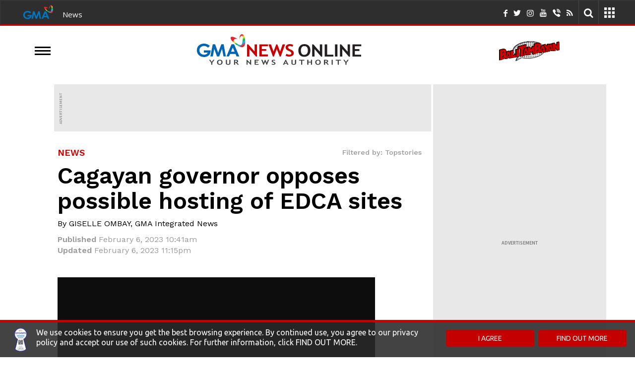

--- FILE ---
content_type: text/html; charset=UTF-8
request_url: https://www.gmanetwork.com/news/video/24oras/615077/pinabagsak-ng-amerika-na-anila-y-chinese-spy-balloon-iginiit-ng-china-na-isang-civil-meteorological-airship-lang/evideo/
body_size: 3538
content:
<!DOCTYPE html> <html lang="en"> <head> <meta charset="utf-8"/> <meta http-equiv="X-UA-Compatible" content="IE=edge"/> <meta http-equiv="content-type" content="text/html; charset=UTF-8"> <meta property="language" content="en"> <meta name="viewport" content="width=device-width, initial-scale=1"/> <meta property="creator" content="GMA News and Public Affairs"> <meta name="publisher" content="GMA News Online"> <meta name="author" content=""/> <link rel="shortcut icon" type="image/x-icon" href="https://www.gmanetwork.com/favicon.ico"/> <title>Pinabagsak ng Amerika na anila'y Chinese spy balloon, iginiit ng China na isang 'civil meteorological airship' lang | Videos | GMA News Online</title> <link rel="dns-prefetch" href="https://images.gmanews.tv"/> <link rel="dns-prefetch" href="https://www.googletagmanager.com"> <link rel="preconnect" href="https://images.gmanews.tv"/> <link rel="preconnect" href="https://www.googletagmanager.com"> <link rel="apple-touch-icon-precomposed" sizes="72x72" href="//images.gmanews.tv/icons/touch-icon-ipad-precomposed.png"/> <link rel="apple-touch-icon-precomposed" sizes="114x114" href="//images.gmanews.tv/icons/touch-icon-iphone-retina-precomposed.png"/> <link rel="apple-touch-icon-precomposed" sizes="144x144" href="//images.gmanews.tv/icons/touch-icon-ipad-retina-precomposed.png"/> <meta property="apple-itunes-app" content="app-id=428475927"/> <meta property="google-play-app" content="app-id=com.gmanews.eleksyon"/> <meta property="twitter:domain" content="https://www.gmanetwork.com/"/> <meta property="twitter:card" content="player"/> <meta property="twitter:app:name:iphone" content="YouTube"/> <meta property="twitter:app:id:iphone" content="544007664"/> <meta property="twitter:app:name:ipad" content="YouTube"/> <meta property="twitter:app:id:ipad" content="544007664"/> <meta property="twitter:app:url:iphone" content="https://www.gmanetwork.com/news/evideo/615077/pinabagsak-ng-amerika-na-anila-y-chinese-spy-balloon-iginiit-ng-china-na-isang-civil-meteorological-airship-lang"/> <meta property="twitter:app:url:ipad" content="https://www.gmanetwork.com/news/evideo/615077/pinabagsak-ng-amerika-na-anila-y-chinese-spy-balloon-iginiit-ng-china-na-isang-civil-meteorological-airship-lang"/> <meta property="twitter:app:name:googleplay" content="YouTube"/> <meta property="twitter:app:id:googleplay" content="com.google.android.youtube"/> <meta property="twitter:app:url:googleplay" content="https://www.gmanetwork.com/news//evideo/615077/pinabagsak-ng-amerika-na-anila-y-chinese-spy-balloon-iginiit-ng-china-na-isang-civil-meteorological-airship-lang"/> <meta property="twitter:player" content="https://www.gmanetwork.com/apps/news/evideo/615077/pinabagsak-ng-amerika-na-anila-y-chinese-spy-balloon-iginiit-ng-china-na-isang-civil-meteorological-airship-lang"> <meta property="twitter:player:width" content="640"/> <meta property="twitter:player:height" content="380"/> <meta property="twitter:site" content="@GMANewsOnline"/> <meta property="twitter:creator" content="@gmanews"/> <link href="https://plus.google.com/116241361588652310259" rel="publisher" /> <meta property="fb:app_id" content="255951164473730"/> <link rel="canonical" href="video/24oras/615077/pinabagsak-ng-amerika-na-anila-y-chinese-spy-balloon-iginiit-ng-china-na-isang-civil-meteorological-airship-lang/video/"/> <meta property="og:title" content="Pinabagsak ng Amerika na anila'y Chinese spy balloon, iginiit ng China na isang 'civil meteorological airship' lang"/> <meta property="og:type" content="article"/> <meta property="og:url" content="video/24oras/615077/pinabagsak-ng-amerika-na-anila-y-chinese-spy-balloon-iginiit-ng-china-na-isang-civil-meteorological-airship-lang/video/"/> <meta property="twitter:url" content="video/24oras/615077/pinabagsak-ng-amerika-na-anila-y-chinese-spy-balloon-iginiit-ng-china-na-isang-civil-meteorological-airship-lang/video/"/> <meta property="og:image" content="https://i3.ytimg.com/vi/ISXrosBaLqs/0.jpg"/> <meta property="twitter:image" content="https://i3.ytimg.com/vi/ISXrosBaLqs/0.jpg"/> <meta property="thumbnail" content="https://i3.ytimg.com/vi/ISXrosBaLqs/0.jpg" /> <meta property="og:description" content="Panibagong tensyon ang pumutok sa pagitan ng Amerika at China nang pabagsakin ng una ang isang umano'y Chinese spy balloon. Nangyari 'yan kung kelan gumugulong ang hiling ng Amerika sa Pilipinas na dagdagan ang mga lugar dito na pwedeng ma-access ng kanilang militar sa ilalim ng Enhanced Defense Cooperation Agreement o EDCA. 'Yan ang sanib-pwersang tinutukan ni Jun Veneracion at Ian Cruz."/> <meta name="description" content="Panibagong tensyon ang pumutok sa pagitan ng Amerika at China nang pabagsakin ng una ang isang umano'y Chinese spy balloon. Nangyari 'yan kung kelan gumugulong ang hiling ng Amerika sa Pilipinas na dagdagan ang mga lugar dito na pwedeng ma-access ng kanilang militar sa ilalim ng Enhanced Defense Cooperation Agreement o EDCA. 'Yan ang sanib-pwersang tinutukan ni Jun Veneracion at Ian Cruz."/> <meta property="twitter:title" content="Pinabagsak ng Amerika na anila'y Chinese spy balloon, iginiit ng China na isang 'civil meteorological airship' lang"/> <meta name="keywords" content="news"/> <meta property="og:site_name" content="GMA News Online"/> <script src="https://images.gmanetwork.com/res/js/btstrap/ie-emulation-modes-warning.js"></script> <!-- HTML5 shim and Respond.js IE8 support of HTML5 elements and media queries --> <!--[if lt IE 9]> <script src="js/btstrap/html5shiv.min.js"></script> <script src="js/btstrap/respond.min.js"></script> <![endif]--> <script src="//www.youtube.com/player_api"></script> <script type="text/javascript" src="https://geo.dailymotion.com/libs/player/xbdlq.js"></script> <script async src="https://www.googletagmanager.com/gtag/js?id=G-J329KM2X1X"></script> <script type="text/javascript">
          var base_url = "https://www.gmanetwork.com/news/";
          var a_t = new Date();
          var m_t = a_t.getMinutes();
          var h_t = a_t.getHours();
          var s_t = a_t.getSeconds();
          var n = s_t % 10;
          var data_url = (n % 2 == 0 ? 'https://data.gmanetwork.com/gno/' : 'https://data2.gmanetwork.com/gno/');
          var countryBypass = "";
          var is_live = "1";
          var loadHomeFull = false;
          var GLOBAL_GA_ID = "UA-242242-2";
          var GLOBAL_GA4_ID_GNO = "G-J329KM2X1X";
          var GLOBAL_DM_PLAYER_ID_GNO = "xbdlq";
          var GLOBAL_IS_ENABLE_BREAKING_BANNER = false;
          var GLOBAL_IS_ALLOW_DM_IFRAME = true;
          var GLOBAL_NOT_BYPASS_GA = 0;
          var GLOBAL_YT_IMA_ENABLE = "true";
          var GLOBAL_YT_IMA_TEST_ADS = "false";
        </script> <script src="https://images.gmanetwork.com/res/dist/js/consolidated/page_default.gz.js"></script> <script src="https://images.gmanetwork.com/res/dist/js/third_party/google_em_scripts.gz.js"></script> <!-- Google Tag Manager --> <script>(function(w,d,s,l,i,e){w[l]=w[l]||[];w[l].push({'gtm.start':
new Date().getTime(),event:'gtm.js'});var f=d.getElementsByTagName(s)[0],
j=d.createElement(s),dl=l!='dataLayer'?'&l='+l:'';j.async=true;j.src=
'https://www.googletagmanager.com/gtm.js?id='+i+dl+e;f.parentNode.insertBefore(j,f);
})(window,document,'script','dataLayer','GTM-KW686LF9', '');</script> <!-- End Google Tag Manager --> </head> <body> <script type="text/javascript" src="https://images.gmanetwork.com/res/js/widgets/invisible.captcha.js" ></script> <script type="text/javascript" src="https://images.gmanetwork.com/res/js/widgets/vid_geoloc.js" ></script> <style>body{height:100%; padding:0; margin:0; background:black; overflow:hidden;} #mediaplayer_wrapper, #mediaplayer {width:100%; height:100%; position:absolute; z-index:1;padding-bottom:0 !important;} #footer_note { position:absolute; width:100%;} </style> <div id="mediaplayer_wrapper"> <div id="mediaplayer"> </div> </div> <script type="text/javascript" src="https://images.gmanetwork.com/res/dist/js/common_screen_sizes.gz.js" ></script> <script type="text/javascript" src="https://images.gmanetwork.com/res/dist/_modern_/js/commons/time_format.gz.js" ></script> <script type="text/javascript" src="https://images.gmanetwork.com/res/dist/_modern_/js/commons/base_video_player_class.gz.js" ></script> <script type="text/javascript" src="https://images.gmanetwork.com/res/dist/_modern_/js/third_party/dailymotion_player_v2.gz.js" ></script> <script type="text/javascript" src="https://images.gmanetwork.com/res/dist/_modern_/js/third_party/youtube_player_ima.gz.js"></script> <script type="text/javascript" src="https://images.gmanetwork.com/res/dist/js/video_player.gz.js" ></script> <script type="text/javascript">

			var base = "https://www.gmanetwork.com/news/";

			var VIDEO_EMBED = {
				
				playerCallback: function(params, video){
					showPlayer({
													height: ( typeof(window.innerHeight) == 'number'  ?  window.innerHeight : document.documentElement.clientHeight) ,
																			width: Math.min( typeof(mediaplayer.offsetWidth) == 'number'  ?  mediaplayer.offsetWidth : document.documentElement.clientWidth, 640) ,
													id: '615077',
							stub: 'pinabagsak-ng-amerika-na-anila-y-chinese-spy-balloon-iginiit-ng-china-na-isang-civil-meteorological-airship-lang',
							file: 'http://www.youtube.com/v/ISXrosBaLqs',
							image: 'https://i3.ytimg.com/vi/ISXrosBaLqs/0.jpg',
							provider:'youtube',
							show_name:'24 Oras',
							showStub: '24oras',
							sectionStub: 'news',
							sectionName: 'News',
							date_upload:'2023-02-06 21:18:48',
							autoPlay: '0',
							videoType: params.videoType,
							dailymotion_id: (
								typeof video.dailymotion_id !== 'undefined' && video.dailymotion_id ? video.dailymotion_id : (
									typeof video.dailymotion !== 'undefined' && video.dailymotion ? video.dailymotion : ''
								)
							),
							embedType:'artembed',
							tags: JSON.parse('["news"]')
					});
				}
			};

			$(window).load(function () {

				var publishedDate = readableDatetimeFormat('2023-02-06 21:18:48', false, {pm : ' PM', am: ' AM'});
				publishedDate = publishedDate.split(' ');
				publishedDate = publishedDate.length > 0 ? publishedDate[0] + " " + publishedDate[1] + " " + publishedDate[2] : '';

				CUSTOM_ANALYTICS.sendPageView({
					portal_section: 'News',
					content_type: 'Video',
					publish_date: publishedDate,
					keywords: JSON.parse('["news"]'),
					content_id: '615077',
					section: 'News',
					show_name: '24 Oras'
				}); 
				
				var video = {"id":"615077","description":"Panibagong tensyon ang pumutok sa pagitan ng Amerika at China nang pabagsakin ng una ang isang umano'y Chinese spy balloon. Nangyari 'yan kung kelan gumugulong ang hiling ng Amerika sa Pilipinas na dagdagan ang mga lugar dito na pwedeng ma-access ng kanilang militar sa ilalim ng Enhanced Defense Cooperation Agreement o EDCA. 'Yan ang sanib-pwersang tinutukan ni Jun Veneracion at Ian Cruz.","video_desc":"Panibagong tensyon ang pumutok sa pagitan ng Amerika at China nang pabagsakin ng una ang isang umano'y Chinese spy balloon. Nangyari 'yan kung kelan gumugulong ang hiling ng Amerika sa Pilipinas na dagdagan ang mga lugar dito na pwedeng ma-access ng kanilang militar sa ilalim ng Enhanced Defense Cooperation Agreement o EDCA. 'Yan ang sanib-pwersang tinutukan ni Jun Veneracion at Ian Cruz.","transcript":"","filename":"+0","tags":"news","date":"2023-02-06","status":"1","type_id":"0","author":"Kabiling, John","date_upload":"2023-02-06 21:18:48","file_path":"2010a\/2023\/02\/","region":"","breaking":"1","social":"0","social_header":"","show_id":"1","provider_id":"1","thumbnail":"0","comment_status":"1","duration":"00:04:07","image_filename":"0","video_filename":"","thumbnail_path":"2010a\/2023\/02\/","youtube_id":"ISXrosBaLqs","youtube_thumbnail":"","url":"","live":"0","wap":"1","flipboard":"0","microsoft_feed":"0","counter":"0","instant_article":"0","pep":"0","related_tags":null,"updated_when":"2023-02-06 21:54:29","dailymotion":"0","dailymotion_id":"x8hytth","default_player":"2","geo_exception":"1012","video_url":"http:\/\/www.youtube.com\/v\/ISXrosBaLqs","fulleps_shelf_poster":"","permanent_url":"video\/24oras\/615077\/pinabagsak-ng-amerika-na-anila-y-chinese-spy-balloon-iginiit-ng-china-na-isang-civil-meteorological-airship-lang\/video","title":"Pinabagsak ng Amerika na anila'y Chinese spy balloon, iginiit ng China na isang 'civil meteorological airship' lang","teaser":"Panibagong tensyon ang pumutok sa pagitan ng Amerika at China nang pabagsakin ng una ang isang umano'y Chinese spy balloon. Nangyari 'yan kung kelan gumugulong ang hiling ng Amerika sa Pilipinas na dagdagan ang mga lugar dito na pwedeng ma-access ng kanilang militar sa ilalim ng Enhanced Defense Cooperation Agreement o EDCA. 'Yan ang sanib-pwersang tinutukan ni Jun Veneracion at Ian Cruz.","stub":"pinabagsak-ng-amerika-na-anila-y-chinese-spy-balloon-iginiit-ng-china-na-isang-civil-meteorological-airship-lang","timestamp":"2023-02-06 21:18:48","date_time":"Feb 06, 2023 09:18 pm","video_file":"","image_file":"0","comments":true,"image_url":"https:\/\/i3.ytimg.com\/vi\/ISXrosBaLqs\/0.jpg","provider":"youtube","show_stub":"24oras","link":"video\/24oras\/615077\/pinabagsak-ng-amerika-na-anila-y-chinese-spy-balloon-iginiit-ng-china-na-isang-civil-meteorological-airship-lang\/video\/","elink":"evideo\/24oras\/615077\/pinabagsak-ng-amerika-na-anila-y-chinese-spy-balloon-iginiit-ng-china-na-isang-civil-meteorological-airship-lang","show_name":"24 Oras","show_genre":null,"all_tags":"[\"news\"]","reporters":[{"reporter_name":"Jun Veneracion","reporter_stub":"junveneracion"},{"reporter_name":"Ian Cruz","reporter_stub":"iancruz"}],"section":{"sec_id":"1","sec_stub":"news","sec_name":"News","default_ivs":"0"},"width":"100%","height":"100%"};
				var mediaplayer = document.getElementById('mediaplayer');
				PlayerException.init(video, VIDEO_EMBED.playerCallback);
				
			});
		</script> <!-- Google Tag Manager (noscript) --> <noscript><iframe src="https://www.googletagmanager.com/ns.html?id=GTM-KW686LF9" height="0" width="0" style="display:none;visibility:hidden"></iframe></noscript> <!-- End Google Tag Manager (noscript) --> </body> </html> 

--- FILE ---
content_type: text/html; charset=UTF-8
request_url: https://www.gmanetwork.com/news/widgets/geo/get_geo_loc/?search_it
body_size: -68
content:
{"status":1,"country":"US","ip":" 18.68.21.36"}

--- FILE ---
content_type: text/html; charset=utf-8
request_url: https://www.google.com/recaptcha/api2/anchor?ar=1&k=6Le2SScqAAAAADLgOqNs_GW2jv8EwYU0AlACPHwL&co=aHR0cHM6Ly93d3cuZ21hbmV0d29yay5jb206NDQz&hl=en&v=PoyoqOPhxBO7pBk68S4YbpHZ&size=invisible&badge=inline&anchor-ms=20000&execute-ms=30000&cb=evpix4f099rr
body_size: 49420
content:
<!DOCTYPE HTML><html dir="ltr" lang="en"><head><meta http-equiv="Content-Type" content="text/html; charset=UTF-8">
<meta http-equiv="X-UA-Compatible" content="IE=edge">
<title>reCAPTCHA</title>
<style type="text/css">
/* cyrillic-ext */
@font-face {
  font-family: 'Roboto';
  font-style: normal;
  font-weight: 400;
  font-stretch: 100%;
  src: url(//fonts.gstatic.com/s/roboto/v48/KFO7CnqEu92Fr1ME7kSn66aGLdTylUAMa3GUBHMdazTgWw.woff2) format('woff2');
  unicode-range: U+0460-052F, U+1C80-1C8A, U+20B4, U+2DE0-2DFF, U+A640-A69F, U+FE2E-FE2F;
}
/* cyrillic */
@font-face {
  font-family: 'Roboto';
  font-style: normal;
  font-weight: 400;
  font-stretch: 100%;
  src: url(//fonts.gstatic.com/s/roboto/v48/KFO7CnqEu92Fr1ME7kSn66aGLdTylUAMa3iUBHMdazTgWw.woff2) format('woff2');
  unicode-range: U+0301, U+0400-045F, U+0490-0491, U+04B0-04B1, U+2116;
}
/* greek-ext */
@font-face {
  font-family: 'Roboto';
  font-style: normal;
  font-weight: 400;
  font-stretch: 100%;
  src: url(//fonts.gstatic.com/s/roboto/v48/KFO7CnqEu92Fr1ME7kSn66aGLdTylUAMa3CUBHMdazTgWw.woff2) format('woff2');
  unicode-range: U+1F00-1FFF;
}
/* greek */
@font-face {
  font-family: 'Roboto';
  font-style: normal;
  font-weight: 400;
  font-stretch: 100%;
  src: url(//fonts.gstatic.com/s/roboto/v48/KFO7CnqEu92Fr1ME7kSn66aGLdTylUAMa3-UBHMdazTgWw.woff2) format('woff2');
  unicode-range: U+0370-0377, U+037A-037F, U+0384-038A, U+038C, U+038E-03A1, U+03A3-03FF;
}
/* math */
@font-face {
  font-family: 'Roboto';
  font-style: normal;
  font-weight: 400;
  font-stretch: 100%;
  src: url(//fonts.gstatic.com/s/roboto/v48/KFO7CnqEu92Fr1ME7kSn66aGLdTylUAMawCUBHMdazTgWw.woff2) format('woff2');
  unicode-range: U+0302-0303, U+0305, U+0307-0308, U+0310, U+0312, U+0315, U+031A, U+0326-0327, U+032C, U+032F-0330, U+0332-0333, U+0338, U+033A, U+0346, U+034D, U+0391-03A1, U+03A3-03A9, U+03B1-03C9, U+03D1, U+03D5-03D6, U+03F0-03F1, U+03F4-03F5, U+2016-2017, U+2034-2038, U+203C, U+2040, U+2043, U+2047, U+2050, U+2057, U+205F, U+2070-2071, U+2074-208E, U+2090-209C, U+20D0-20DC, U+20E1, U+20E5-20EF, U+2100-2112, U+2114-2115, U+2117-2121, U+2123-214F, U+2190, U+2192, U+2194-21AE, U+21B0-21E5, U+21F1-21F2, U+21F4-2211, U+2213-2214, U+2216-22FF, U+2308-230B, U+2310, U+2319, U+231C-2321, U+2336-237A, U+237C, U+2395, U+239B-23B7, U+23D0, U+23DC-23E1, U+2474-2475, U+25AF, U+25B3, U+25B7, U+25BD, U+25C1, U+25CA, U+25CC, U+25FB, U+266D-266F, U+27C0-27FF, U+2900-2AFF, U+2B0E-2B11, U+2B30-2B4C, U+2BFE, U+3030, U+FF5B, U+FF5D, U+1D400-1D7FF, U+1EE00-1EEFF;
}
/* symbols */
@font-face {
  font-family: 'Roboto';
  font-style: normal;
  font-weight: 400;
  font-stretch: 100%;
  src: url(//fonts.gstatic.com/s/roboto/v48/KFO7CnqEu92Fr1ME7kSn66aGLdTylUAMaxKUBHMdazTgWw.woff2) format('woff2');
  unicode-range: U+0001-000C, U+000E-001F, U+007F-009F, U+20DD-20E0, U+20E2-20E4, U+2150-218F, U+2190, U+2192, U+2194-2199, U+21AF, U+21E6-21F0, U+21F3, U+2218-2219, U+2299, U+22C4-22C6, U+2300-243F, U+2440-244A, U+2460-24FF, U+25A0-27BF, U+2800-28FF, U+2921-2922, U+2981, U+29BF, U+29EB, U+2B00-2BFF, U+4DC0-4DFF, U+FFF9-FFFB, U+10140-1018E, U+10190-1019C, U+101A0, U+101D0-101FD, U+102E0-102FB, U+10E60-10E7E, U+1D2C0-1D2D3, U+1D2E0-1D37F, U+1F000-1F0FF, U+1F100-1F1AD, U+1F1E6-1F1FF, U+1F30D-1F30F, U+1F315, U+1F31C, U+1F31E, U+1F320-1F32C, U+1F336, U+1F378, U+1F37D, U+1F382, U+1F393-1F39F, U+1F3A7-1F3A8, U+1F3AC-1F3AF, U+1F3C2, U+1F3C4-1F3C6, U+1F3CA-1F3CE, U+1F3D4-1F3E0, U+1F3ED, U+1F3F1-1F3F3, U+1F3F5-1F3F7, U+1F408, U+1F415, U+1F41F, U+1F426, U+1F43F, U+1F441-1F442, U+1F444, U+1F446-1F449, U+1F44C-1F44E, U+1F453, U+1F46A, U+1F47D, U+1F4A3, U+1F4B0, U+1F4B3, U+1F4B9, U+1F4BB, U+1F4BF, U+1F4C8-1F4CB, U+1F4D6, U+1F4DA, U+1F4DF, U+1F4E3-1F4E6, U+1F4EA-1F4ED, U+1F4F7, U+1F4F9-1F4FB, U+1F4FD-1F4FE, U+1F503, U+1F507-1F50B, U+1F50D, U+1F512-1F513, U+1F53E-1F54A, U+1F54F-1F5FA, U+1F610, U+1F650-1F67F, U+1F687, U+1F68D, U+1F691, U+1F694, U+1F698, U+1F6AD, U+1F6B2, U+1F6B9-1F6BA, U+1F6BC, U+1F6C6-1F6CF, U+1F6D3-1F6D7, U+1F6E0-1F6EA, U+1F6F0-1F6F3, U+1F6F7-1F6FC, U+1F700-1F7FF, U+1F800-1F80B, U+1F810-1F847, U+1F850-1F859, U+1F860-1F887, U+1F890-1F8AD, U+1F8B0-1F8BB, U+1F8C0-1F8C1, U+1F900-1F90B, U+1F93B, U+1F946, U+1F984, U+1F996, U+1F9E9, U+1FA00-1FA6F, U+1FA70-1FA7C, U+1FA80-1FA89, U+1FA8F-1FAC6, U+1FACE-1FADC, U+1FADF-1FAE9, U+1FAF0-1FAF8, U+1FB00-1FBFF;
}
/* vietnamese */
@font-face {
  font-family: 'Roboto';
  font-style: normal;
  font-weight: 400;
  font-stretch: 100%;
  src: url(//fonts.gstatic.com/s/roboto/v48/KFO7CnqEu92Fr1ME7kSn66aGLdTylUAMa3OUBHMdazTgWw.woff2) format('woff2');
  unicode-range: U+0102-0103, U+0110-0111, U+0128-0129, U+0168-0169, U+01A0-01A1, U+01AF-01B0, U+0300-0301, U+0303-0304, U+0308-0309, U+0323, U+0329, U+1EA0-1EF9, U+20AB;
}
/* latin-ext */
@font-face {
  font-family: 'Roboto';
  font-style: normal;
  font-weight: 400;
  font-stretch: 100%;
  src: url(//fonts.gstatic.com/s/roboto/v48/KFO7CnqEu92Fr1ME7kSn66aGLdTylUAMa3KUBHMdazTgWw.woff2) format('woff2');
  unicode-range: U+0100-02BA, U+02BD-02C5, U+02C7-02CC, U+02CE-02D7, U+02DD-02FF, U+0304, U+0308, U+0329, U+1D00-1DBF, U+1E00-1E9F, U+1EF2-1EFF, U+2020, U+20A0-20AB, U+20AD-20C0, U+2113, U+2C60-2C7F, U+A720-A7FF;
}
/* latin */
@font-face {
  font-family: 'Roboto';
  font-style: normal;
  font-weight: 400;
  font-stretch: 100%;
  src: url(//fonts.gstatic.com/s/roboto/v48/KFO7CnqEu92Fr1ME7kSn66aGLdTylUAMa3yUBHMdazQ.woff2) format('woff2');
  unicode-range: U+0000-00FF, U+0131, U+0152-0153, U+02BB-02BC, U+02C6, U+02DA, U+02DC, U+0304, U+0308, U+0329, U+2000-206F, U+20AC, U+2122, U+2191, U+2193, U+2212, U+2215, U+FEFF, U+FFFD;
}
/* cyrillic-ext */
@font-face {
  font-family: 'Roboto';
  font-style: normal;
  font-weight: 500;
  font-stretch: 100%;
  src: url(//fonts.gstatic.com/s/roboto/v48/KFO7CnqEu92Fr1ME7kSn66aGLdTylUAMa3GUBHMdazTgWw.woff2) format('woff2');
  unicode-range: U+0460-052F, U+1C80-1C8A, U+20B4, U+2DE0-2DFF, U+A640-A69F, U+FE2E-FE2F;
}
/* cyrillic */
@font-face {
  font-family: 'Roboto';
  font-style: normal;
  font-weight: 500;
  font-stretch: 100%;
  src: url(//fonts.gstatic.com/s/roboto/v48/KFO7CnqEu92Fr1ME7kSn66aGLdTylUAMa3iUBHMdazTgWw.woff2) format('woff2');
  unicode-range: U+0301, U+0400-045F, U+0490-0491, U+04B0-04B1, U+2116;
}
/* greek-ext */
@font-face {
  font-family: 'Roboto';
  font-style: normal;
  font-weight: 500;
  font-stretch: 100%;
  src: url(//fonts.gstatic.com/s/roboto/v48/KFO7CnqEu92Fr1ME7kSn66aGLdTylUAMa3CUBHMdazTgWw.woff2) format('woff2');
  unicode-range: U+1F00-1FFF;
}
/* greek */
@font-face {
  font-family: 'Roboto';
  font-style: normal;
  font-weight: 500;
  font-stretch: 100%;
  src: url(//fonts.gstatic.com/s/roboto/v48/KFO7CnqEu92Fr1ME7kSn66aGLdTylUAMa3-UBHMdazTgWw.woff2) format('woff2');
  unicode-range: U+0370-0377, U+037A-037F, U+0384-038A, U+038C, U+038E-03A1, U+03A3-03FF;
}
/* math */
@font-face {
  font-family: 'Roboto';
  font-style: normal;
  font-weight: 500;
  font-stretch: 100%;
  src: url(//fonts.gstatic.com/s/roboto/v48/KFO7CnqEu92Fr1ME7kSn66aGLdTylUAMawCUBHMdazTgWw.woff2) format('woff2');
  unicode-range: U+0302-0303, U+0305, U+0307-0308, U+0310, U+0312, U+0315, U+031A, U+0326-0327, U+032C, U+032F-0330, U+0332-0333, U+0338, U+033A, U+0346, U+034D, U+0391-03A1, U+03A3-03A9, U+03B1-03C9, U+03D1, U+03D5-03D6, U+03F0-03F1, U+03F4-03F5, U+2016-2017, U+2034-2038, U+203C, U+2040, U+2043, U+2047, U+2050, U+2057, U+205F, U+2070-2071, U+2074-208E, U+2090-209C, U+20D0-20DC, U+20E1, U+20E5-20EF, U+2100-2112, U+2114-2115, U+2117-2121, U+2123-214F, U+2190, U+2192, U+2194-21AE, U+21B0-21E5, U+21F1-21F2, U+21F4-2211, U+2213-2214, U+2216-22FF, U+2308-230B, U+2310, U+2319, U+231C-2321, U+2336-237A, U+237C, U+2395, U+239B-23B7, U+23D0, U+23DC-23E1, U+2474-2475, U+25AF, U+25B3, U+25B7, U+25BD, U+25C1, U+25CA, U+25CC, U+25FB, U+266D-266F, U+27C0-27FF, U+2900-2AFF, U+2B0E-2B11, U+2B30-2B4C, U+2BFE, U+3030, U+FF5B, U+FF5D, U+1D400-1D7FF, U+1EE00-1EEFF;
}
/* symbols */
@font-face {
  font-family: 'Roboto';
  font-style: normal;
  font-weight: 500;
  font-stretch: 100%;
  src: url(//fonts.gstatic.com/s/roboto/v48/KFO7CnqEu92Fr1ME7kSn66aGLdTylUAMaxKUBHMdazTgWw.woff2) format('woff2');
  unicode-range: U+0001-000C, U+000E-001F, U+007F-009F, U+20DD-20E0, U+20E2-20E4, U+2150-218F, U+2190, U+2192, U+2194-2199, U+21AF, U+21E6-21F0, U+21F3, U+2218-2219, U+2299, U+22C4-22C6, U+2300-243F, U+2440-244A, U+2460-24FF, U+25A0-27BF, U+2800-28FF, U+2921-2922, U+2981, U+29BF, U+29EB, U+2B00-2BFF, U+4DC0-4DFF, U+FFF9-FFFB, U+10140-1018E, U+10190-1019C, U+101A0, U+101D0-101FD, U+102E0-102FB, U+10E60-10E7E, U+1D2C0-1D2D3, U+1D2E0-1D37F, U+1F000-1F0FF, U+1F100-1F1AD, U+1F1E6-1F1FF, U+1F30D-1F30F, U+1F315, U+1F31C, U+1F31E, U+1F320-1F32C, U+1F336, U+1F378, U+1F37D, U+1F382, U+1F393-1F39F, U+1F3A7-1F3A8, U+1F3AC-1F3AF, U+1F3C2, U+1F3C4-1F3C6, U+1F3CA-1F3CE, U+1F3D4-1F3E0, U+1F3ED, U+1F3F1-1F3F3, U+1F3F5-1F3F7, U+1F408, U+1F415, U+1F41F, U+1F426, U+1F43F, U+1F441-1F442, U+1F444, U+1F446-1F449, U+1F44C-1F44E, U+1F453, U+1F46A, U+1F47D, U+1F4A3, U+1F4B0, U+1F4B3, U+1F4B9, U+1F4BB, U+1F4BF, U+1F4C8-1F4CB, U+1F4D6, U+1F4DA, U+1F4DF, U+1F4E3-1F4E6, U+1F4EA-1F4ED, U+1F4F7, U+1F4F9-1F4FB, U+1F4FD-1F4FE, U+1F503, U+1F507-1F50B, U+1F50D, U+1F512-1F513, U+1F53E-1F54A, U+1F54F-1F5FA, U+1F610, U+1F650-1F67F, U+1F687, U+1F68D, U+1F691, U+1F694, U+1F698, U+1F6AD, U+1F6B2, U+1F6B9-1F6BA, U+1F6BC, U+1F6C6-1F6CF, U+1F6D3-1F6D7, U+1F6E0-1F6EA, U+1F6F0-1F6F3, U+1F6F7-1F6FC, U+1F700-1F7FF, U+1F800-1F80B, U+1F810-1F847, U+1F850-1F859, U+1F860-1F887, U+1F890-1F8AD, U+1F8B0-1F8BB, U+1F8C0-1F8C1, U+1F900-1F90B, U+1F93B, U+1F946, U+1F984, U+1F996, U+1F9E9, U+1FA00-1FA6F, U+1FA70-1FA7C, U+1FA80-1FA89, U+1FA8F-1FAC6, U+1FACE-1FADC, U+1FADF-1FAE9, U+1FAF0-1FAF8, U+1FB00-1FBFF;
}
/* vietnamese */
@font-face {
  font-family: 'Roboto';
  font-style: normal;
  font-weight: 500;
  font-stretch: 100%;
  src: url(//fonts.gstatic.com/s/roboto/v48/KFO7CnqEu92Fr1ME7kSn66aGLdTylUAMa3OUBHMdazTgWw.woff2) format('woff2');
  unicode-range: U+0102-0103, U+0110-0111, U+0128-0129, U+0168-0169, U+01A0-01A1, U+01AF-01B0, U+0300-0301, U+0303-0304, U+0308-0309, U+0323, U+0329, U+1EA0-1EF9, U+20AB;
}
/* latin-ext */
@font-face {
  font-family: 'Roboto';
  font-style: normal;
  font-weight: 500;
  font-stretch: 100%;
  src: url(//fonts.gstatic.com/s/roboto/v48/KFO7CnqEu92Fr1ME7kSn66aGLdTylUAMa3KUBHMdazTgWw.woff2) format('woff2');
  unicode-range: U+0100-02BA, U+02BD-02C5, U+02C7-02CC, U+02CE-02D7, U+02DD-02FF, U+0304, U+0308, U+0329, U+1D00-1DBF, U+1E00-1E9F, U+1EF2-1EFF, U+2020, U+20A0-20AB, U+20AD-20C0, U+2113, U+2C60-2C7F, U+A720-A7FF;
}
/* latin */
@font-face {
  font-family: 'Roboto';
  font-style: normal;
  font-weight: 500;
  font-stretch: 100%;
  src: url(//fonts.gstatic.com/s/roboto/v48/KFO7CnqEu92Fr1ME7kSn66aGLdTylUAMa3yUBHMdazQ.woff2) format('woff2');
  unicode-range: U+0000-00FF, U+0131, U+0152-0153, U+02BB-02BC, U+02C6, U+02DA, U+02DC, U+0304, U+0308, U+0329, U+2000-206F, U+20AC, U+2122, U+2191, U+2193, U+2212, U+2215, U+FEFF, U+FFFD;
}
/* cyrillic-ext */
@font-face {
  font-family: 'Roboto';
  font-style: normal;
  font-weight: 900;
  font-stretch: 100%;
  src: url(//fonts.gstatic.com/s/roboto/v48/KFO7CnqEu92Fr1ME7kSn66aGLdTylUAMa3GUBHMdazTgWw.woff2) format('woff2');
  unicode-range: U+0460-052F, U+1C80-1C8A, U+20B4, U+2DE0-2DFF, U+A640-A69F, U+FE2E-FE2F;
}
/* cyrillic */
@font-face {
  font-family: 'Roboto';
  font-style: normal;
  font-weight: 900;
  font-stretch: 100%;
  src: url(//fonts.gstatic.com/s/roboto/v48/KFO7CnqEu92Fr1ME7kSn66aGLdTylUAMa3iUBHMdazTgWw.woff2) format('woff2');
  unicode-range: U+0301, U+0400-045F, U+0490-0491, U+04B0-04B1, U+2116;
}
/* greek-ext */
@font-face {
  font-family: 'Roboto';
  font-style: normal;
  font-weight: 900;
  font-stretch: 100%;
  src: url(//fonts.gstatic.com/s/roboto/v48/KFO7CnqEu92Fr1ME7kSn66aGLdTylUAMa3CUBHMdazTgWw.woff2) format('woff2');
  unicode-range: U+1F00-1FFF;
}
/* greek */
@font-face {
  font-family: 'Roboto';
  font-style: normal;
  font-weight: 900;
  font-stretch: 100%;
  src: url(//fonts.gstatic.com/s/roboto/v48/KFO7CnqEu92Fr1ME7kSn66aGLdTylUAMa3-UBHMdazTgWw.woff2) format('woff2');
  unicode-range: U+0370-0377, U+037A-037F, U+0384-038A, U+038C, U+038E-03A1, U+03A3-03FF;
}
/* math */
@font-face {
  font-family: 'Roboto';
  font-style: normal;
  font-weight: 900;
  font-stretch: 100%;
  src: url(//fonts.gstatic.com/s/roboto/v48/KFO7CnqEu92Fr1ME7kSn66aGLdTylUAMawCUBHMdazTgWw.woff2) format('woff2');
  unicode-range: U+0302-0303, U+0305, U+0307-0308, U+0310, U+0312, U+0315, U+031A, U+0326-0327, U+032C, U+032F-0330, U+0332-0333, U+0338, U+033A, U+0346, U+034D, U+0391-03A1, U+03A3-03A9, U+03B1-03C9, U+03D1, U+03D5-03D6, U+03F0-03F1, U+03F4-03F5, U+2016-2017, U+2034-2038, U+203C, U+2040, U+2043, U+2047, U+2050, U+2057, U+205F, U+2070-2071, U+2074-208E, U+2090-209C, U+20D0-20DC, U+20E1, U+20E5-20EF, U+2100-2112, U+2114-2115, U+2117-2121, U+2123-214F, U+2190, U+2192, U+2194-21AE, U+21B0-21E5, U+21F1-21F2, U+21F4-2211, U+2213-2214, U+2216-22FF, U+2308-230B, U+2310, U+2319, U+231C-2321, U+2336-237A, U+237C, U+2395, U+239B-23B7, U+23D0, U+23DC-23E1, U+2474-2475, U+25AF, U+25B3, U+25B7, U+25BD, U+25C1, U+25CA, U+25CC, U+25FB, U+266D-266F, U+27C0-27FF, U+2900-2AFF, U+2B0E-2B11, U+2B30-2B4C, U+2BFE, U+3030, U+FF5B, U+FF5D, U+1D400-1D7FF, U+1EE00-1EEFF;
}
/* symbols */
@font-face {
  font-family: 'Roboto';
  font-style: normal;
  font-weight: 900;
  font-stretch: 100%;
  src: url(//fonts.gstatic.com/s/roboto/v48/KFO7CnqEu92Fr1ME7kSn66aGLdTylUAMaxKUBHMdazTgWw.woff2) format('woff2');
  unicode-range: U+0001-000C, U+000E-001F, U+007F-009F, U+20DD-20E0, U+20E2-20E4, U+2150-218F, U+2190, U+2192, U+2194-2199, U+21AF, U+21E6-21F0, U+21F3, U+2218-2219, U+2299, U+22C4-22C6, U+2300-243F, U+2440-244A, U+2460-24FF, U+25A0-27BF, U+2800-28FF, U+2921-2922, U+2981, U+29BF, U+29EB, U+2B00-2BFF, U+4DC0-4DFF, U+FFF9-FFFB, U+10140-1018E, U+10190-1019C, U+101A0, U+101D0-101FD, U+102E0-102FB, U+10E60-10E7E, U+1D2C0-1D2D3, U+1D2E0-1D37F, U+1F000-1F0FF, U+1F100-1F1AD, U+1F1E6-1F1FF, U+1F30D-1F30F, U+1F315, U+1F31C, U+1F31E, U+1F320-1F32C, U+1F336, U+1F378, U+1F37D, U+1F382, U+1F393-1F39F, U+1F3A7-1F3A8, U+1F3AC-1F3AF, U+1F3C2, U+1F3C4-1F3C6, U+1F3CA-1F3CE, U+1F3D4-1F3E0, U+1F3ED, U+1F3F1-1F3F3, U+1F3F5-1F3F7, U+1F408, U+1F415, U+1F41F, U+1F426, U+1F43F, U+1F441-1F442, U+1F444, U+1F446-1F449, U+1F44C-1F44E, U+1F453, U+1F46A, U+1F47D, U+1F4A3, U+1F4B0, U+1F4B3, U+1F4B9, U+1F4BB, U+1F4BF, U+1F4C8-1F4CB, U+1F4D6, U+1F4DA, U+1F4DF, U+1F4E3-1F4E6, U+1F4EA-1F4ED, U+1F4F7, U+1F4F9-1F4FB, U+1F4FD-1F4FE, U+1F503, U+1F507-1F50B, U+1F50D, U+1F512-1F513, U+1F53E-1F54A, U+1F54F-1F5FA, U+1F610, U+1F650-1F67F, U+1F687, U+1F68D, U+1F691, U+1F694, U+1F698, U+1F6AD, U+1F6B2, U+1F6B9-1F6BA, U+1F6BC, U+1F6C6-1F6CF, U+1F6D3-1F6D7, U+1F6E0-1F6EA, U+1F6F0-1F6F3, U+1F6F7-1F6FC, U+1F700-1F7FF, U+1F800-1F80B, U+1F810-1F847, U+1F850-1F859, U+1F860-1F887, U+1F890-1F8AD, U+1F8B0-1F8BB, U+1F8C0-1F8C1, U+1F900-1F90B, U+1F93B, U+1F946, U+1F984, U+1F996, U+1F9E9, U+1FA00-1FA6F, U+1FA70-1FA7C, U+1FA80-1FA89, U+1FA8F-1FAC6, U+1FACE-1FADC, U+1FADF-1FAE9, U+1FAF0-1FAF8, U+1FB00-1FBFF;
}
/* vietnamese */
@font-face {
  font-family: 'Roboto';
  font-style: normal;
  font-weight: 900;
  font-stretch: 100%;
  src: url(//fonts.gstatic.com/s/roboto/v48/KFO7CnqEu92Fr1ME7kSn66aGLdTylUAMa3OUBHMdazTgWw.woff2) format('woff2');
  unicode-range: U+0102-0103, U+0110-0111, U+0128-0129, U+0168-0169, U+01A0-01A1, U+01AF-01B0, U+0300-0301, U+0303-0304, U+0308-0309, U+0323, U+0329, U+1EA0-1EF9, U+20AB;
}
/* latin-ext */
@font-face {
  font-family: 'Roboto';
  font-style: normal;
  font-weight: 900;
  font-stretch: 100%;
  src: url(//fonts.gstatic.com/s/roboto/v48/KFO7CnqEu92Fr1ME7kSn66aGLdTylUAMa3KUBHMdazTgWw.woff2) format('woff2');
  unicode-range: U+0100-02BA, U+02BD-02C5, U+02C7-02CC, U+02CE-02D7, U+02DD-02FF, U+0304, U+0308, U+0329, U+1D00-1DBF, U+1E00-1E9F, U+1EF2-1EFF, U+2020, U+20A0-20AB, U+20AD-20C0, U+2113, U+2C60-2C7F, U+A720-A7FF;
}
/* latin */
@font-face {
  font-family: 'Roboto';
  font-style: normal;
  font-weight: 900;
  font-stretch: 100%;
  src: url(//fonts.gstatic.com/s/roboto/v48/KFO7CnqEu92Fr1ME7kSn66aGLdTylUAMa3yUBHMdazQ.woff2) format('woff2');
  unicode-range: U+0000-00FF, U+0131, U+0152-0153, U+02BB-02BC, U+02C6, U+02DA, U+02DC, U+0304, U+0308, U+0329, U+2000-206F, U+20AC, U+2122, U+2191, U+2193, U+2212, U+2215, U+FEFF, U+FFFD;
}

</style>
<link rel="stylesheet" type="text/css" href="https://www.gstatic.com/recaptcha/releases/PoyoqOPhxBO7pBk68S4YbpHZ/styles__ltr.css">
<script nonce="nukY6KzlkjCyJmp8Wn7Q1Q" type="text/javascript">window['__recaptcha_api'] = 'https://www.google.com/recaptcha/api2/';</script>
<script type="text/javascript" src="https://www.gstatic.com/recaptcha/releases/PoyoqOPhxBO7pBk68S4YbpHZ/recaptcha__en.js" nonce="nukY6KzlkjCyJmp8Wn7Q1Q">
      
    </script></head>
<body><div id="rc-anchor-alert" class="rc-anchor-alert"></div>
<input type="hidden" id="recaptcha-token" value="[base64]">
<script type="text/javascript" nonce="nukY6KzlkjCyJmp8Wn7Q1Q">
      recaptcha.anchor.Main.init("[\x22ainput\x22,[\x22bgdata\x22,\x22\x22,\[base64]/[base64]/[base64]/[base64]/[base64]/[base64]/[base64]/[base64]/[base64]/[base64]\\u003d\x22,\[base64]\\u003d\x22,\[base64]/Dj1zCksKowpnDggVULl/DvMOod2MdCsK9dRoewqHDpSHCn8K3LmvCr8OeAcOJw5zCrsOxw5fDncKywo/ClERlwrU/L8KOw6YFwrlbwpLCognDqcO0bi7Cp8O1a37DvcOabXJZDsOIR8Kiwo/CvMOlw5bDi14cF3rDscKswp9ewovDln7CucKuw6PDgcOjwrM4w5rDisKKSSnDlxhQABXDuiJmw5RBNmLDvSvCrcKKXyHDtMKLwrAHIS9jG8OYGsKtw43DmcKhwq3CpkUhYlLCgMOHD8KfwoZnT2LCjcKnwqXDoxE5cAjDrMOnYsKdwp7Crz9ewrt4wqrCoMOhVMOiw5/CiXvClyEPw7zDrAxDwq/DscKvwrXCqcKkWsOVwpDChFTCo0XCq3F0w7nDumrCvcKvDGYMTcOEw4DDlihJJRHDoMOKDMKUwqrDszTDsMOLH8OED1JbVcOXaMOUfCcQesOMIsKvwp/CmMKMwrjDoxRIw6lJw7/DgsOqJsKPW8KhE8OeF8OVecKrw73DgFnCkmPDkXB+KcKHw4LCg8O2wpzDn8KgcsOlwo3Dp0MwKCrClgXDhQNHJ8K2w4bDuQ7DqWY8L8OrwrtvwoN4QinCpUUpQ8KlwqnCm8Ouw75Ua8KRC8Kcw6x0wrwxwrHDgsKzwqkdTGvChcK4wpsGwrcCO8OQasKhw5/DmA87Y8OxB8Kyw7zDtcOlVC9ew43DnQzDqwHCjQNfIFMsLTLDn8O6IyATwoXCiUPCm2jCj8KCwprDmcKKWS/[base64]/CmcOFwpbDu8KZw4kcQMKYEMOzAMOWRlQ0w78RDi/Cp8Kow5gDw5MxfQBswonDpxrDuMOFw514wqN3UsOMNsKbwoo5w44TwoPDlirDvsKKPRlUwo3Doh3Ch3LChnjDtkzDuivCrcO9wqVSTMOTXVtbO8KAdMKmAjp/DhrCgyLDqMOMw5TCgQZKwrwLc2Aww4MWwq5awoLClHzCmVhCwoQra1TCtsKow6/CnsO6HHp1T8K+NEIOw5xAeMKXdMOdXMKawp5Tw7zDn8K7w4VTw5l9bsKZw4jCnnjDmBpCw43Cs8OQDcKBwpE/JHvCtjPCi8KKEsOqLsKSCgLDuVkhOcK+w4vCgsOGwqhSw7zDpcKwD8OtPE59H8K6OwJTaEbCgMKnw5giwpLDpwHDqsKxQcKGw7QwZ8KNw6/CoMKSXBnDlVrDtsKgd8OBwpHCmjHClBo+KMO2BcK+wrXDjhbDu8K3wonCkMK7wpkTBQLCm8OIFkQMUsKMwrA+w5M6woDCl3QYw6QkwpfCqyEfa1INKm/[base64]/wrDDlsKoGmYDw5zDlsOKeMOdw5FGOS3CpsKwSi8Bw45KQcKtwrvDgxPDkWnCocKZQkXDqsKuwrTDocOwSDHCl8OKw4JbRErCg8OjwrEPwoHDl1FiTnjCgnLCvsOMKDXCh8KbK1h1MsKxC8K6PsOnwqFaw7zClRh0JcKHP8OOHcOCMcODWCTCgE/CuVfDscOTJcKQG8K9w719VsORbsKmwrYew58aBUtIU8KaS23CksKcwpbCucKJw7zCp8O4CsKdYsOUQ8OuCMOXwoJ0wqPClDTCkjZtbVvCjsKUbW/DiTEIfl3Djisjwq8SW8KDVBPCkBRgw6J0wo7CmUbDksOuw7V6w5Qsw58EcQLDv8OOw5xmWllFwp3CrzXClsOcLcOlZsOSwp3Cjk0gFxB+UTbClEHDlyXDqnrColEzQRc/c8OYChrCg0XCozbDpcKJw7fDtMO5bsKDwpUMIMOgE8Odwo7CiHvDlDdFIsObwqA0IyYTTnwkBsOpeDfDgcOvw5ERw4p3wpFlHgPDrgnCrcOLw7/CmVY0w4/CvGFXw6jDuSHDow8LGj/[base64]/Duh/DisOCw4AGw4J5EcOVJ8KISkbDh8KxwrHDlWcWMgYSw40SUsKfw4HCisOTUlJTw75lM8OaXmXDr8K2wotHJsOJSG3DksKiDcKyOncIa8KwPwY1ISEfwqTDqsKHN8O7w5RwYxnCgk3CgcKjVy4Zwp58JMOFKl/Dj8KIVBZvwpnDgsKTDlVzOcKbw4NTKy9YAMKwSHvCi3XDrhhSW3rDoAdmw6RMwqN9BBIJV3vDgsO7wqdnQMO/ACJlKsKFV0Jdwq4lwpjDkXdbXzXDliHDhsOeJ8KwwrjDs1hiW8KfwpoNVcKrOwrDo3UqBmAjHn/Cg8KYw4PDvcKAwrzDnMOlY8KZUlQTw5rCt0tHw4xtb8K7Pi3CiMKFwpfCo8Oyw5LDrsOoAsOLG8ORw6zChy3CvsK6w7NKQmhOwobChMOob8OMMsOPQ8Oswr4ZM2gibzhuXELDsi/DhwvCpMKFwpPCuGnDmMOmHMKLYMKuBzUGwrwNH1E1wrgTwrfClMOdwphza2HDucO7w4nCmUTDrMOLwpVOYMOmwrVFL8O5TQPCjSBCwpRbRhjDtjzCpwfCn8OqYcKFOi3DgMOpw6jCjU52w4TCu8OgwrTCgMO8ccKzL3FpNcO/wrtEPTbDplPCgW3CrsK6GU5lwo9UeUJsf8O/w5bCq8OINBPCmSwoGyoYHTzChg0DbwjDmHnCqzZ1Ql/Cs8OhwoDDsMKawrvCqm4ww4jCi8KGwoUeNsO2RcKow6EBwo5cw6DDssOXwoR1GENAesK5fxAaw45NwrxYPQVWMkrDqi7CocKZwoxiG2w0woPCosKbw500w5LDhMKfwqchV8OoVHvDixEDe0TDvVjDtsOPwqInwrh/OnZnw4TCoxZ8BAoAecKSw7bDiwrCk8OVKMOgIyBfQXnCvn7CpsOKw67Cp2/[base64]/DkcKQwqPCqsOUwpDDlCjDpsOLcEtaby4Cw6PDuTTDq8K9c8OjAsOiw53CksK3D8Kqw4HDhwzDisOCMcOtPBXDuEgfwrh6wrZ/TcK1w7rCuRQ8wqpQEmxrwpvClUnDjsKWVMOlw6HDsz0ITyLDhBt9Yk7CvQ9yw6B/[base64]/[base64]/DhMKJw4JTRsKww50/[base64]/Cg8O/w5rDncOaw4o9PWfDp1PCrT0dw74+w4h/w6PDrUASwpMPWsKiTMOuwoPCsRANZ8KlPcOJwqVuw59Mw7w7w47DnncRwoBENh1lJ8O1SsOYwqXDhyMSRMOqIGtKAl1QHzMQw4zCicKVw79ww6lrRCAKGcKrw6xjw5wDwoTCiT5Sw6/CtUUwwrrChhAbHhMUdQokciMVw6dsV8OsHMKFPUvDu0DCkcKRw7cYZxvDoWw/wp/CpcOUwpjDm8OIw7HDjcOMw5Mmw5/Cu3LCt8KpSsOjwqt+w5JTw4tRDsKdZV/DozRaw73CtsOqYVvCoRRgwo8KFsOVw4DDrGjCpcKuQAXDlMK6clnCn8KzYS7DnCbCuj0cZcORw5ECwrTCk3PCocKZw7/Do8KOWsKewqxkwq3DhsOywrRgw57Ck8KrVsOmw4kpVsO9ZAQrwqDCnsK7w75wN2PCtR3CjAYjJxJew7DDhsOkwo3CusKabcKjw6PDrV8+NsKCwrdJwoPCnMKyPT/CocKVw5LCtigYw4/Cv01+wqMdPcKDwrlzWcOydMKxdsOLA8OLw4XDrgbClcO2Xkw7JxrDksObSsKnPFAXZz4gw6Jcw7VvWcOlw69kaFFXIcOQTcO0wq/DvzfCusONwrzCjSnDkBvDgMKbLsOewoxLWsKqecKaRhfCmsOewpnCuEZ1wqjDpsK/cwTDg8KDwo7CnSnDncKPXGU+w6MZI8OxwqU8w43DpjTDpm48PcOmw5kBPcO2PEPCkBoQw6HCr8KkfsKowrHDgwnDmMOpBWnCvXjDucKkCsOidsOPwpfDjcKfG8Orwq/CusKPw4LCoTrDtsO2LxJMQGbCj1JfwoZDwqA+w6fCoXkUBcO+ZMOrIcOYwqcOGMOPwpTCqMKrIzPCssK9w6FFIMKkWRJaw5NNKcOnYzAzVXErw4w9ZyVHbcOnc8O2VcORwrvDp8O7w5p7w4VnMcKywoVcZG4PwpfDrn9EM8Obeh80wp3DuMKRw5E/w5fCmcK1c8O6w6/CuBHCssOhJsOvwqjDkWTCmw7CgcOZwpEAwpbDrF/[base64]/SSzDicKawpRRwqzCl0TCiHMCw70iDcOhwpJ3w7FqKsOefUk8XXs7TMO2Q2c5UMOFw4YRfDHDmF3ClwgPXRAvw6vCk8K2VcOCw4xkGcO8wrEgXUvCjlTDpjdyw7JDw6/[base64]/wpp9cx8IGUDDoALDuVjCtcKnOcKFwqjCoxd6wpDCh8KNZcKCNcOXw5dGEsOpQkcrE8KBw4FtIwlfKcOHwoVIGW1mw4fDmHRFw4LDuMKGS8OwQ37DpSM6SX/DuAZYfsOPd8KCIsO8w6nDicKFMxsOdMKAeD3CmcKnwrBjPlo7T8OtHiR1wq/[base64]/[base64]/w54zw5V6wr7CtsKoO8KWw5Mqw7pbclPClsOiaMKZwojCn8KFwoVvw6rDksO4f2NNwr3DpsOCwpt1w7nDgMKuw4k5wqbCtWbDkldpEDNcw4pcwp/DgWnCjRDDgG5pSU4iRMOqOMO4wo3CpALDrhHCqsOnZBsIcMKOUAkdw4YLeztcwo8rwojDusOGw7PDhsKGSy5Nw7vCtsODw5U8B8K5MCPCqsOZw6xEwpMtH2TDucOwCWFCBBTCqyfCvSttw70vwpRFGMOaw4ZWRsOnw68xS8Odw7Q0JWgYNFB/wozCgRQSVmjDjlAhAsKXeBI3O2hPYzdZG8Oww4bCi8Kvw4dcw58MS8KSG8KNw7gDwpHCmcK5OBIUTxTDj8Ocwp9ke8O3w6jCtm5awpnDvyHCg8O0O8Kpw705C2sMdTxTwq0fXxDCj8OQBcOKUMOfSsKQwprCmMKbcmUOHwPCv8KRSTXChSLDsjAJwqVcKMOXw4Z8wp/CrnxXw5PDn8OcwoBUN8K0wq3CvV3CocK4w7BjWzMpwrrDlsO/wpfCjWV0S2pJakfCn8OrwpzCjMOtw4Bkw4IkwpnCnMO9w6YLTFHDqzjDs0R2eW3Dl8KeYMK0C0RWw4XDoENhTCLCocOjw4IQPsKqYwYlYGRowr8/wobCg8OQwrTCtzQawpHCmsOcw7jDqRBtYHJiwr3DpEdhwoA9TcKBZcOkcgdXw5/CncOLTAZ9RRXCp8ODXFDCjMOeexFzfR0Aw7B1BFHDo8KAS8Kswotqw7nDpcK0T3fCi2ZVXCtoAsKrwrzDn17CgMOAw4I8dlBuwps2XsKzasOtwqVOQ146RsKtwoQnFF9sGyzCoBbCvcOTZsO9w74awqNEdcK1w68NBcOzw5k5IjvDs8K/[base64]/w64tZ3RHSAjDkjcQTm7CjDVww4s7fFZPDMKYwpzDpcOcwp3CpGbDikHCg3VNZ8OKfsKTw51TJzzCoVNRwphzwoHCrBp9wqvCk3DDjnIZXxPDoTnCjBl2w4E3UsKyN8KKMETDu8OrwqnCncKawpfDiMOdA8OxTsOZwp8kwrHDlMKZw4g/wqLDrMOTKlnCtxkdwqTDvS/Cs2XCrsK6wp0hw7fCtGLClFh2DcOWwqrDhMO+HF3DjcKGwqBNw47CkDfDmsKGVMKpwrvCgsO8wr41WMOge8ORw5/Djj7Cr8OawoPColHDpRcMe8K5SMKSQcKkw6c0wrTDpwQyDcOww5TCpFATJMOowo/DncOyD8Kxw7rDmsOuw7N0anVxwognE8Kww6LDnhszwqnDukjCrwHCp8Orwp4iQ8K4w4JXFh0cwp3CtH9lT0kxWcKFccOfegbCpkzCv1MPHQEWw5jCjmELA8KxFMONRCvDllx/[base64]/QsOTX8Otw5ACw5TCu0B5TnlKQMO+VFzCusOVd3Vhw6zCkcKMw6ZQJwfCpybCgsOiP8OnaxzCghZfw6MfEHjCksKKXcKROFF9ZsK9MkR7wpcYw7LCtMOgSzXCh3pYw6vDqsKQwrYqwrXDvMO2wp/[base64]/[base64]/wrZzY8K0w73CpnfClRFZwqc3wo8AwrTClw1Zw77DvGbCgsORRE8sH2oTwrzDgkc+w7dlEwoOdBZ6wpRpw53CjxLDtibCkU1Yw70zwq4Fw4d9esKMJWzDs0DDicKSwpBaFEl9wrrCoDAbVMOoc8O4JcO2MEYRA8K8KxNGwqA1wodbT8Ocwp/CsMKfW8OZw5fDvHhWHlfDm1zDoMKnYG3CssOffiVSPcOKwqd2J0rDskfCvTbDpcKqIF7CqMO7wokrURswKHrDkx/Dk8OdHypvw5B1OG3DgcKZw5VDw7kRU8Kmw48twrzCmMOmw4Q/L3xhUzPCh8KtSArClcKtw6zChsKvw5ETfMOVcHFEbxrDl8O1w69wLF/CvMKVwqJlTBBIwqo2NGTDtwTCqkk/wprDoXLCtcKUM8Kyw6gZw4okYzg2Yyp2w6vDtk9iw6TCul3DjxhhARfCk8O2SWbCv8OzWsOTwqYawqHCvUtiwpI2wq9Ww5fChMOyWUPCtcKGw5/Dmz/DnsO4w5nDpMO2XcOLw5vDoD0rFsOHw5g5PkMSwqLDpyrDuG0tFljChj3DplFQHMOuIT0ywrQ7w6hjwq3CoQTDsCbDjsOZeXdSN8OcWh/DjVIOJEgrwoDDq8OJGBd/[base64]/w7LDgifCoUvCj8OUJcOow6Ujwo9mA0LDtWTDuzEUeljDqCXCpMKxGSvDsWl8w4vChcOSw7DCjWdFw5hIAm3DnixVw7LDi8OKJMOcfCQvKWzCuDnCn8O5wrjCi8ODwo3DosO3wqd+w7bDuMOQAAEgwrgTwrHCtGLCkMK/[base64]/DnQwlwqIMM8OrwpM9ScO6w6UXwqIJSsKJAkAGFMKOKcKHekYLw6VPZl3Ds8O+DcOhw4PDvl/[base64]/fSPCrWpdwpp4Sz8cWMORGz7CpVVtwqRXw4xRcERmw4DChsK1akVewqx4w4VEw7fDoR/Dg1vDpcK9fBnCp0XDkMOeD8OzwpQoZcKrHkPDssK1w7fDp2/CrFPDkmI2woTCm1bDqMOLPMOWUiM/JnfCssKowrdnw7c/[base64]/DmcOkW2/[base64]/w5vCuyjDgsKIXHcKOCDDl8KswqQ6w4NBfgfCpcO7woLDnMOew5DDnyrDo8O2w6sMwpLDncKFw4NANCLDosKqYsKLM8KlEcKgEMK0KsKAcxhUThrCllzDhcOEZF/CisKCw57CocOyw5XCmR/CiSgfwqPCtlwtUgXDpHwcw4/Cq33DmTg8YS7DpgF7EcO+w4JkFUjDs8OuJ8OvwrnCjcKqwp/CmsOFw6QxwqxZwovClQQpSEkQf8Kiw4xNwohawrUnw7PClMKcBcOZPcO0SwFqFHNDwoV4cMOwP8OOV8KEw6g3w5Nzw5bCuhIIYMO+w5/DrsOfwqw9wqbCtnjDgMOyVsKdPQFqWC/Dq8Kxw5vDjMOZwp3DqDPChF49woRFasK2wr7CuTzChsOVNcKlVDPDpcOkUH1rwqDDsMKnYl3CuRRjwqvCimt/[base64]/Cq8Kvwr/Dh3htPMKcDxzDrWDCs8OEJmU2woZOCMOzwpnCrVVOIn1AwqjClhHDscKJw47CtyPCrMOqKy3DrCA4w6l5w4PClE7DisOewoHCh8K3d0IiUMObUXBtw7XDtMO5fQIow7sywp/Co8KYbkc0BsKXwpYBIsKkDyYpw6HCkcOFwph2a8OIS8Kkwo87w5s4ZsOgw6Uxw5TCmcOyA23CsMKlw6FJwo9hwpfCjcKfL01nAsOKD8KHJXLDgyHDu8K5wqBbw584wpfChVB5TFfCicO3wqzCp8KlwrjDsxorR04Iw4s6w7fDo0J0Ln7Cg3/Do8Oww6/DvBfDj8ODJ2HCvsKjaFHDo8K9w4wbXsO5w7LCkGfCo8OxLsKgX8OXwr3DoU3CjsKkbMO4w57DsCl+w6BUQsOawrrDuW4mwoMewoTColjDogxUw5vDmWXDpl0HCMKlZzbCjWYkMMOYDV0AKsK4SsK2ZAHCqAXDqcKEGllmw44Hwrc7HcOhw6HCosKDFU/[base64]/DtMKmDcKJb8OHAsOcw5jDkRDDm8OJwo8sPsKLWMOmA2MiecOOw5/Cm8Kiw5QfwpzDkznCpsKaNhfCg8OnYnNDw5XDpcKWwokywqLCsAjCtMO4wrhOwrbCs8KCFcOEw5o3dx0uD2zCncKbE8Ksw63Do0zCncKiwpnCkcKBwoDDs3IsGy7CsSfDoUMaJFdKw7ccRsKtTVdTw7/[base64]/CjMOoNcK7NBvDpSgbO8KTc2dmw4jDl1XCusOXwrtIMzFCw6cww6rCrsO+wr/DpMKhw6sxfsO4w5BJwpXDqMKtMMK+wq5cUwvDkU/CqsOBw7/DiRchwopfScOmwrPDqsKpe8OMwpFHw6nCpAIvJSlSM1gULWrCmcOYwqoDeWbDpcOoagDCnk5Twq7DnsKgwpvDhcKuGCF8ISpFMVAQO33DiMOnDTwswrDDhiDDlMOnIX5Uw48kwpVYw4bCksKPw4VRcllQD8OeZCU+w6IGfsKMehfCrMOJw6pLwqHDn8OSa8K7w6vClE/CrURUwo/DusKNw7jDnUnDt8OXwpfDvsOVUsK/ZcKXScOew4rDtMKIOcOUw4TCv8O1w4w/WxvDqXDDoUFrw4ZQDcONw75pKsOzw5oZRcKxI8OMwp0sw6VgfCnCmsKnRSzCqxPCvgHDl8KlIsOCwqhKwqHDmhRIFzkQw6VrwoAhbMKbXkjDnBphSFDDssK0wrQ+X8KkNsKcwp4ZfsO9w7NrSl0dwpjDn8K/O1jDu8OOwq7DqMKNewV/[base64]/CuBc1w7Ijw6vDgjFrwpcjFALDjMKlw5nCminDh8ONw6hbRsKfQMOqWQN9w5XDrC3ChcOsYD5AOWwTV3/CoQIQHnB6w6dgCiQ5V8KxwpkWwqTCn8OUw63DqsORMiI0w5XCucOeDGY6w5TDnFdNdMKRJEtkXz/[base64]/CgG0iNGkLDxBkDcKhGWcdLy4vMALCnALDhmJaw7/DhikUHcO/[base64]/wrHDtsOfYsOHw5vDuF4zCcOow4Q3wqo/wqlwV3Q5GGldP8K8wpLDjcO2TcOawoPCqnx7w5rCkUQwwoNRw5wow7IgTsK/P8Oswq5KSMOKwrJBUzdNwrknFkRAw5ccIMO7woHDih7DtsK+wrvCvQHCiyPCisOBYMODfcKxwrI/wqkTAsKGwogRTsK2wrAgw67DqSDCo2t3bzvDtywhDcK3wr3DkMO7XkbCrkFXwpZkw4sOwp/CjQ5SdnLDocOrwqsfwprDu8KAw7FZYWhlwrbDicOlwrrDocK6wplMXcK3wofCrMKrd8KkdMOLF0oMO8Ouwp/[base64]/w4s8wphkYcO4wr7Crzoewr8EHllFwqNqN1MMY1grwp9WXMODGMK5WygpfMO8NRXCmHnDkzbDkMKBw7bCt8Kpwrs9w4YOZ8KoWsOMA3cUwpJZw7h+Mz3CscOjIGQgwqHDtWDDrzHCoUfDrUvDg8Ofwpxlwo1AwqF2aDPCgl7Dqw/DvMOzKS0zT8OUfjoeZn/DmyAWMSnCllJqL8OSwqc9KjQNTBrDsMK1OVJawoLDmgnDvMKYw44XIEXDpMO6G0vDmRYYdMKabEoaw6DDlGXDgsKPw4gQw4IjJMOBXSTCrMKuwqtnURnDrcK1cxXDpMKVQ8ONwpjCrko/wqXCvhtyw6A0SsOIK3LCs3bDly3CtsK0FMOawpYmdcOfacOlCMOSdMKxXHfDoRllbMO8ZMKccBEuwrHDqMOuwqMGAsOhQk/DusOLwrvCplwyQcObwqtewpYtw6zCqFUvE8K5wqtpHsO/[base64]/DocKRCWPCl8KMw4sYwrbDu8KNw5bDrgFqOQUCw4hKw5cpFBbCsxgLw4/CgsOwFREMDcKDwr/ChlAcwoFWTcODwpUUYFTCvGbDh8OLQcKHVkw4McKHwrkywpfCmwJPU1UzOwpywoLDplMJw7sywrZGPU/DicOUwovDtBUbeMOuPMKhwqo9Hn5GwqgEGMKBJcKOZm18DxzDmMKSwo3DjsK3fMO8wrXCrCskwr7DuMK3Y8KZwpMwwozDjwNGwqTCsMOnDMOzHcKTw6zChsKAH8KywpFDw6HDmcK0bzYewr/Cm3lMw51fLGFuwpLDsyHDp1/CusOMeATCmcO5bURtXC4iwrUZBR4WQ8OcXUtzLFwhCg9kO8O5b8OaJ8K5GsOuwpQ0HsOuA8OjYEHDj8OEHA3CmmzDhcOQdMOdUmRQEcKaRSbCscOuOcORw5lzesODal3Ct3JodsKewqrDgFzDmsKjVAsEBw/[base64]/[base64]/DmRrDn8KZwpjDhhR9wqUSw7ZjwpjDpcOnfQhmGwPDj8KMZTfDmMKQw7TDgkQcw5DDk0/DocO0wrPDnGbDvjkQIHMmw43Dg1zCvXlkcsOMw4MJHSPDkzggSsKJw6HDtldjwq/CmMOWdxPDjGjDtcKiFMOwSU/DqcOrOQImaG8nck5Twq/[base64]/CvsKMw7XDo2jDuXrCt8Kgwr7ChsKOw6s9QMOfwpLCpWrCuFvCqEDDqwh/wo0vw4LDsgjDkz4WGcKKR8Oqw7kUw5tsFFjCqRVuwop3AsKhF1NGw78Fwqp2w5Jnw5jDqMOlw7XDhMKPwrg5wolzw5bCksKYWjnChsOwNMOrwpd7S8KHXCQ3w6RCw4XCicK/CQ9mwrYIw5jCm0sVw5NWAnNeI8KVHwLCmMO/woLDsWPCmT8hY34gHcKBSMOewpnCuz9URFPCtcODPcOgXExFKgd9w53CuGYpC14ow4HDp8OCw7ZIwpjDmScGYwlSw6rDlS9Bwp/Dk8OOw5Raw4IvLWXClcOJaMODw4giP8K0wpZ9RxTDicOzV8OiXMOjVS3CuGDCqAjDhXbCtMKoJsOkN8OFEmTCoyfDmwvDgcOgw4/CoMKbw54FVMOmw7h6NwPDqA3CmWLCr0XDpRcXYFvDj8O/w4DDosKLw4PCuG1tF3XCjlhdUsK/[base64]/[base64]/DjcKwwrFYRsOSwpQTw6FOw7HCgsOROylPCgPDjcOrw5/DkknDusOJE8K4TMKeAizCvsOtScOhNsK9HhrDjRwFd37CoMKcLMKew6PDgcKhcMOJw40+w68cwr3CkCN+ZCLDpGzCtmFMEsOiK8K7UMOQOsKRIMK/w6s1w4jDjQ3Cg8ORQMOuwr7CmFvCtMONw64jfU42w6c/[base64]/Cpk1Ww6Yow7xQw6NtwpnChDNNw6MNw5PCv8OBccKLw70RLcK3w4DDtjrCnk5dFHB5EMKbR1XCpsO6w5VjdnLCgcKGCsKtfz1Nw5Z/ZypKAzINw7BTT2wTw5sOw7kHWcOJw6o0TMKJwpHDiVV7asOgwrnCvsO8Z8ORT8OCLF7DmcKqwoUsw6Rlw793ecOowox7w6/Cv8OBH8KjKxnCt8O0wpjDlMOGW8OHH8ODwoQVwporVm0fwqrDpsOQwrXCmjHDjcOBw71/w4TDs0vCmTh0PcOpwrLDjyVrMjDCh1wvRcKXLMO6WsKDH2XCp05AwqPDvsO6UE/CiVIbRsK1OsK5wqk+T13DvFBMwr/CumkHwp/Dn08qbcK7F8O7NEvDqsOGwq7DlH/DqV00WMOXw4XDgcKuFibCqMONfMOPw4F9ShjDnCgJw5LDoy4Tw6pqwoNgwo3Cj8OjwrnDrgYTwqTDlQdUK8KzOFAfS8O4Cg9Pw50Fw7IUBBnDsGHCocOAw55Pw7fDvcOfw6xgw7BXw5xewqLCq8OwUsOnBClHEWbCv8KJwrInwo/DucKHwrUWAB1zcWAWw6BHeMO2w7EgYMKyZgdkwp/CusOIw5jDv2lZwrYJwoDCrSvDtDFHKsKlw7TDusKEwqptGh3DsxDDssKwwrZKwqoVw4Vuwo88wrohXiXCtXd1IDcUGsOITGfDvMOFJA/Ci2wUfF5ow51CwqTCrDIvwp4hMxvCtwVBw6zDnStkw7fDuVLDhgwgCMO2wqTDkmcxwrbDlnlbw41/EcOAQMKCZsOHN8KcAMOMIzoswqB4w6rCkV8hNz0cw6bCqcK5LWkDwrLDv0pZwrcxw77CoSzCuHzCsQfDhcOLWcKlw6FVwo8Tw7M4EMO0wqnCslgxdcORUlvDlWzDosOzagPDjjtZD2pxQ8KvDEsdw4kAwojDsG5Bw5vCosKWw47ChHQOFMO2w4/CicOXwr8EwpYrIT1tKTjDtx/[base64]/CkMO7b8OwCcKEME7Ct8Kpw4bCpD/DuRA5wr42YMOpwqEew7PCo8O2HQfCp8OOwoUIKz5gw7d+RDFSw49LScOEw5fDvcOLa1MPH13DncK6wpnClzLCncOACcKkBj3Cr8K4TUXCpVRXOyt3ZMKOwrHCjsKKwrDDuShBBMKBHn3CjUcPwo1KwpvCnMKPBhd+EMKOZMKwWSvDvD/[base64]/CtkbCrcOKwr/DjMOsHsKlQHNrw5zDoTQoA8KTwpk5wpVew59OPhIpcsKUw7lZYABiw5J4w5HDoXI/XsOYex8sAm3Co3PDqSdFwpdlw4/DqsOOMMKbVlkBbsO6HsOMwr0Pwpl/[base64]/Dk8O+w5MbwqrCh8KYNcOCwoIow4fCnMKAw57DnMKYwrDCuUvCjAjCg31iCMOGEcOiWCB9wrJQwqhPwqDDocOaKkbCr249McKHFlrDgTMPG8OOw53CgMOnwrvCmcOcDWbDoMK+w5ckw7/[base64]/wrjCvcO9wq0PJ8Oqw7jDvX4BwrnDpMKswoLDvlMyJcOcwowqIB1IF8Oyw7zDksKEwpwQTWhUw5Adw5XCsSrCrz8jUsODw6zCkwjCvcKJScKvY8OVwqF0wrMlPzUCw5LComXCrcOEIMKMw4NGw7FhFMOSwoZ2wp/[base64]/[base64]/CnWnCqU3DmcKDTFPCulIFOMODwqstw5ZGDcKiCkMNYMONQcK+w6R5w7M5FCBrU8Kjw73CsMOsJMKpHT/CucOhMsKTwpTDmMO2w5gWw7nDtsODwox3JjQSwqLDmsO9Y3LDiMOiQcO1wqAqUMOOdkxZPSnDhMK7XcKNwrjCm8O3Y3/Cky/[base64]/CjcKVTGfDj8OowpQaw45FwpAGDcOtN8KIw4VOwojDklfDnMK6w4rCk8OoEBUrw40VfsKCdMKNAsKXasOhQTjCqBlFwrzDqsOGw7bCilJ6VcKXD0cTesOmw6FhwrpHKFzDvw5aw4JTw63ClcK2w5UlDMOSwo/Cq8O0NkvDr8Knw5www4RPwoYwJMKtw69Hw4NtBinDuhLCqcK3wqshw404w47DnMK5IcKPDFjDhsKHRcOQI13ChcKtNwDDol8AYxvCpg7DpUteTsObC8OkwrDDrcKjbsKCwqUxwrUPQnYywqYBw57CnsOFc8KAwpYWwqs1eMK/[base64]/DtMOJwrrDs8KgYcK3wqZQdR3Ci8OfYXA/wrPCqcOww7x1w6Aew5DCusO9FXk3bsOHPsOQw5fDqMOHZ8OPw4QKHMK6wrjDvBxBX8K3YcOJA8OaJsO7NgvDg8OVNHk3ZB1iw6ESASZZO8Kbwq1BeShTw4ERwrjCpgPDs20MwoRkamrCqMKywooQEMOowpwHwpvDhGjClytUMl/[base64]/CnUrChmjDscOqScKFbW9Iw5c2CTpCAcKRw44QHcO+w5/ClsOiK0AuesKUw7PCn391wonCsADCumgKw7ZwCAkbw6/Dl3VsUGzCqTJHw6HChQnCll0jw6FtCMOxw6PDohHDocK7w6YqwqzCj2ZIwoBJdsOjJcKSG8KcB2LCkR1cOQohHMOYGAgJw7XChmLDlcK7w5/CkMOHVgMPw7ltw4liUmEmw7zDhjLCjMKpD1DCqCrCkkvCgsK9Flk6JlcdwpXDgMOMN8K7w4HCpsKCMMKITMOERDnCqsOMIVPDp8OAPVl0w70fVhM4wq0HwqMFJ8ORwqs7w6DCr8O+woAQAVXCun5XNW/DkFfDisKMw4nChcO9FMOgw6TDlX0Qw4RFZcOfw494YiLDpcOZf8O5wq9lwrsHQ1wJZMOawpjDj8KESsKDAMKKw6fClCV1w47Dp8KiYcK2GBfDgE8LwrjDv8KxwpzDlMKnw7l5AsOkw4lFP8K+D1Ucwq/DinUvRno7Gj/DmmjDrBB2UGbCsMOmw5M3acKTBANMwotIQsOlwqNew7PChCE2TcO2wr9XfMKjwqgvRmF1w6QVwoY8wpjDkcKkw4PDuy5+w5ANw7PDlwtrTcOSw51qesKqMGbCuS/DsmYuZsKNbUrCmipAAcKwYMKtw7LCsF7DiFAJw7skwqRLwrwuw6PCkcOOw63DpMOiPjfChX0xWX4MLABew41YwrkuwoRAw6R1ChzCmhTCnsK2wqsYw6Ytw5nCuBk7w5TCtn7DjsKcw6/DowjDmRvDssKdRT9dK8Osw5Vkw6nCmsO+wosDwrZTw6MUbMO8wp7DpMKIG1rCj8O6wrMow6HDjAocwrDDv8KMJX0lUU7CnmZ8PcOTClzCocKswqLCgXLCoMOsw4HDisKGwrYQM8KoLcOEKcO/wojDgl9Awr5Qw7rCkUs9TsKKSMKvYzrCkFgYfMK5wqrDiMOpPjYcZ2HCh0DDsHDDnDk8C8O3G8OeAkvDtSfDnX/CkFrDmsOkL8KDwr/CvcOlwq1tPyPDosO9D8O1wpbCkMKyOMO/dgRKemDDnMOoNcOxOgsOw5R6wqzDmxI/wpbDqsKew6Jjw48qRCMEAFMXw5lJwp/DtVgDQsKww5fCni0MOxfDgDdxDcKOdcORQDvDicO7w4QTKMKNESFGwrEEw5HDnsKKMjjDh0/DtcKNGkUvw7/Ck8Kawo/CkMOlwpjCsnEjwrnCmhXCt8KWQHZBHwoLwpDCnMOKw4XDmMKsw5MJLFxxDhgTwpnCsBbDs2rCt8Kjw7DDmMKuEm/CmFjDhcORw7rDmsKowoMKSSTChDpNFCLCn8KtHGnCs3XCmsO7wqvDphQYcx12w6bDknrChB1KM0pYw6PDsQhRXD1rSMKubMOPJTTDkcKETcOAw689RUdiwq3CvcOtAMK4QAotB8ODw4LClQnCoXo0wqXDh8O8wp3CtcOpw6zDqsKjwoUGw6fCj8K/GcKhw5TCthkvw7U+X0fDv8K2w53DtMOZXsO+aw3Cp8OEWUbDvn7Cu8OAw7g9EMODw53DhGzCuMK9RyxxMcKoVMOZwq3DmcKlwppSwprDm2wHw7jDjsOSw5dAMsKVY8KrNkfCnsOeD8K6w785NkcsH8KBw4Ybw6J/B8OBE8Klw6rClQzCpcKoUcOIQ1vDlMOKO8KWJ8OGw4dwwpDClcOcWB4LbsOfWhQNw5Z5w5FVRXYmSMOkaztUXMKrFwDDpnzCp8K5w6ktw5nDh8KFw7XCuMKXVFUzwpFoaMO0ABzDvMKJwrYtez9Cw5rCi3nDmHUvCcOhw65hwoVDHcK4fMO/w4bDgXMsKnpMCjHDgnzCjGbDg8Kawq7Dq8KvMcOgKUJMwpHDpiQeGcK9w4vCm0wxd1rCvxEtwo5xFcKtAzHDncOvU8K+dSAgbw9FP8OrEg/DicO1w6cqNHAiwrzCgW9BwqTDgMKTUTc2TQBMw6NOwrfCi8Otw4TChADDm8KZD8O4wrnCvg/Dti3DgS1NM8O1fQrDpcKGa8Ojwq59wqXDgR/CuMK/[base64]/S2/DiMKAw4Now7kCw5hHwobDocK8AhkPw5gow57Cj27DgcOTHMOpDsOkwoHDhMKAa007wosiZXAmG8Kow5vCpirDiMKUwrZ8RMKrFQQYw5fDvADDgT/CtH3ClsO/woRcVsOkwqDCr8KrTcKQw7kZw6nCrV7Ds8OmdcOpwqQLwp5YexsPwoDCq8OUVgpjwrJkw5fChXZYw7gOESN0w5I6w5jDk8OyMkc/a1DDrMKDwptCXMKwwqjDssOpEMOmRMKSEsOyB2nCn8K5wrvChMOecj9XT3fClSw4w5PCuQvDr8OcMMOIUsO8UUMIFcK4wqnClMO8w69INsO7fcKbSMORL8KTwqkewqIJw4DCtU0QwqHDgX51wqvCpzBrw7LCkm9+UVpyZMKUw7gSBMOVJMOqZsODXcO9REofwot/VgjDgsOiwqbDvmDCsnIfw7xAbMO3C8K8wpHDm2ZuTMOUw7PCkj5jw5/CiMK1wrdgw5LCk8KAOzHCssOpQH8uw5bCvMKbwpAZwrM2w5/Dplh1wp/DvHFlw4rCkcOgF8K4w5kOdsK/[base64]/CtgnDncOdwqldw7hze8OkasKQwpXCq8KyfRfCu8OVw4HCkMOHODrDtA7DuDNHwoc+wrfCtsO1aknCiTHCnMODEgbCisO7wptfE8OBw5cAw74EXDIJV8KcCVnCp8K7w4Btw5HCqsKuw7wXRizCgVjCozpbw5cew7M7Ggp4w599XxLDpw4qw4rDtMKWXjhGwoxow6sZwp/[base64]/FRDDrDQDw5HDpzzCnznDrhdyw5sawpDDoDxWPhJXbMKoMEYVRcOOw4Ilw6g3w6kJwrwLMzbChjgrI8OKX8OSw6vCjsOgwp/CuVkhCMOSw4BsC8OZBGpgUHs4woQ7wpt9wrHDpMO1OcOAwofDpMO9XEM/D3zDncOcwpcFw6ZgwoDDujjCp8KOwo9fwrDCsTzCgcOZGgEaN0PDgcO3fCcRw5HDjATCgsOMw5JBH3oqwo8XMMKsb8OSw7Y0wqwkAMKKw5HCp8KWJMKxwr9bEiXDs1YZGcKfJDLCuHgAwrPCi2BXw7htPsKLRlXCoTjDhMKcYFDCom0/w6F2dcKlL8KRcUg6Ym/ConXCuMKPEnHCiELCuGAEAMO3w6IMwpzDjMKJFXY4GEJVRMOQwo/[base64]/CtRd8R8Kew47DpMKFwpTCqkoTwoHCpsOuXsOVwosbHSPCm8OWbCg/w5HDqgvCrjxpw5g5JXoeaEHDqD7CtcKEDFbCjcKPwr9TecOCwq7Ds8OGw7DCuMOgwo3DmmTCoU/DmsONL2/CjcKVDxXDtMO/[base64]/CtRnConh0wo1fwoo5V8OiX2Nswr3ClsOWwrzDvsO9wobDqsKbJcKqf8KHwoDCtcK5wqvDt8KcJMO1wr0Kw4VKWsOLwrDCh8Ouw5/DrcKvw77CqVg2woPDqmJjWXXCmRXChl47w6DCkcKvHcKLwrrDisKaw4sWRnjCvBzCvsK6wpvCoDIOwr0dQsOnw5jCv8Kkw5jCn8KIOMOGJ8K0w5jCkcOHw4/CgVjCpWsWw6rCtBXCp0NDw4XCnhBNwpTDn3dpwpDCtlPDh2rDjMKhOcO6C8K2ZMKJw7krwrDDlVDCrsOZw6IHw6QuPAlPwpl8FWtRw4Q+w5Riw7wyw7rCs8OFdcOUwqLDisKDMMOIfVowH8OWMRrDm0HDhB/[base64]/CkcKwFyREwokrQMOXYcOBw4DCnGYeDwLClhd6w5cvwoslS1YtM8OGJMOYwogHwr8lw6lEW8KxwppbwoxEEcKdJcKdwrQZwo/Co8KqMVdtXy7DgcOZw6DDisK1w47DmMK4w6VqPVbCucOvcsORwrLClgF2IcKrw5FBC13CmsOEw6jDiD7Dt8KMGQvDl1HCsmJQAMOSBibCr8O4wrUFw7nCk0oMUHU4K8KswrgyDcOxw7c4ZwDCosKlXxXDgMOIwpQKw57DvcKQw6VKQigqwrfCrzRfw4Axcg8Cw6/[base64]/Di8Kywr7CscOsRmIUwoDDjcKVw4MwRlDDm8OvbG/CmsOaD2TCicOEwp4sRcOYS8ORwpJ8QXXDuMKgw6XDpyPCjcK8w5/CpHLDlMKbwpgyY3xuAXMnwqvDrsOhfjPDo1IrWsOww6hZw7wLwqVEBGfCusO2HF7Dr8KqM8Oxw4vDijdkwrzCpXlkwrBwwpHDnTrDg8ONwpRDGMKLwo/DkMO2w5zCuMKdwqlePzvDhy9SMcOWwpzCucKqw4vDpMKdw5DCq8KQNsOIaHHCr8OmwowdEkI2DcKVOG7CqMKCwoDCp8OIbMKxwpfDt2nDgsKmw7bDhG9Ww7nCncK5FsOAM8OEdH9sCsKLXTNsID7DpGNew69dOhR/E8OQwpvDgXbDhkHDl8OmJMOpZ8OtwonCm8K9wrHCvioPw6tkw6AlUHEkwrnDpcK+Ikg2dMOcwrlGU8KLwrbCqiLDtsKFEcOJXMK/UMORfcKtw4ANwp5Dw5INw4YvwrYzWSXDhk3Co1VCwr4Zw5tbKR/CosK7wr/Cq8O/G3PDigXDgcKwwqXCtDIVw6/DhsK/LMKARsOawoLCsWxOwpDCvQnDuMO8wr/CksKlKcKjNx4Nw7jCvmISwqgHwq1EF1ZfblfDlcO0wqZhQjNZw4PCqxTCkBzDjgseHm1YPyw5wosuw6vCpcOTw4fCs8KZZsOdw7sZwr9Fwpk7wqPDqsOpwqvDo8KjHsKYOAMVCmpYd8Omw4Jdw5sEwo8owpTDkCU8THFOdMKFXMO2TAnCs8KFXE5Hw5TCn8Okwq3ChV/DtmjCnMO2wqPCusKBw64Awr/DkcO2w7rCrwZ0FMKawqzDlcKLw50rIsOZwo3CgMOSwqwyD8KnPhHCtE0SwpHCvcKbABzDuT92w61pXAoYdmrCqMKEWDcdw6c1woY6ay9zZ2U2w5vDvsKdw6J5wpgdcWAJcMO/fjB5bsK1wrPCucO6ZMOUf8Kpw7bCgMKbe8OOIsKjwpATwooww53DmsKDw6tiwrJ8w5/[base64]/[base64]/OjNDw7ENw47CuQbDv8OEKFrCgcKCwrfCicKRBcKuFk4UGMKywqPDoUIbZVZJwqXDjsO7NcKeZg\\u003d\\u003d\x22],null,[\x22conf\x22,null,\x226Le2SScqAAAAADLgOqNs_GW2jv8EwYU0AlACPHwL\x22,0,null,null,null,1,[21,125,63,73,95,87,41,43,42,83,102,105,109,121],[1017145,826],0,null,null,null,null,0,null,0,null,700,1,null,0,\[base64]/76lBhnEnQkZnOKMAhk\\u003d\x22,1,0,null,null,1,null,0,0,null,null,null,0],\x22https://www.gmanetwork.com:443\x22,null,[3,1,3],null,null,null,0,3600,[\x22https://www.google.com/intl/en/policies/privacy/\x22,\x22https://www.google.com/intl/en/policies/terms/\x22],\x22X7Znma7F+XoPhaa2puRBcJ0gxQ6NlRo8zPXXsdh+l4s\\u003d\x22,0,0,null,1,1768682778303,0,0,[100,66,177],null,[206,96,119,247,176],\x22RC-sqcxwigx4nVP6w\x22,null,null,null,null,null,\x220dAFcWeA55_B1bbXZQRyuKOtLUqZMIW8QQXLQnG5_jI35ahhhQuH1os2MqcRfIABbvy_qL0MhIWbTQ9_7lfb6-E9VrBzzZr9eXgw\x22,1768765578461]");
    </script></body></html>

--- FILE ---
content_type: text/html; charset=utf-8
request_url: https://www.google.com/recaptcha/api2/aframe
body_size: -248
content:
<!DOCTYPE HTML><html><head><meta http-equiv="content-type" content="text/html; charset=UTF-8"></head><body><script nonce="M9HgnSPsZVeT2J-18PZmDQ">/** Anti-fraud and anti-abuse applications only. See google.com/recaptcha */ try{var clients={'sodar':'https://pagead2.googlesyndication.com/pagead/sodar?'};window.addEventListener("message",function(a){try{if(a.source===window.parent){var b=JSON.parse(a.data);var c=clients[b['id']];if(c){var d=document.createElement('img');d.src=c+b['params']+'&rc='+(localStorage.getItem("rc::a")?sessionStorage.getItem("rc::b"):"");window.document.body.appendChild(d);sessionStorage.setItem("rc::e",parseInt(sessionStorage.getItem("rc::e")||0)+1);localStorage.setItem("rc::h",'1768679183098');}}}catch(b){}});window.parent.postMessage("_grecaptcha_ready", "*");}catch(b){}</script></body></html>

--- FILE ---
content_type: application/xml
request_url: https://dmxleo.dailymotion.com/cdn/manifest/video/x8hytth.m3u8?af=2%2C7%2C8%2C9&vv=1%2C2%2C3%2C4%2C5%2C6%2C7%2C8%2C11%2C12%2C13%2C14&mm=video%2Fmp4%2Cvideo%2Fwebm%2Caudio%2Fmp4%2Caudio%2Fmpeg%2Caudio%2Faac%2Caudio%2Fmpeg3%2Caudio%2Fmp3%2Caudio%2Fvnd.wave%2Caudio%2Fwav%2Caudio%2Fwave%2Caudio%2Fogg%2Caudio%2Fvorbis%2Cimage%2Fjpeg%2Cimage%2Fpng%2Cimage%2Fwebp%2Cimage%2Fsvg%2Bxml&cse=1jf6nt26l7ce641faf5&rts=387019&rhv=1&cen=prod&cpi=x1w17az&cpt=player&rla=en&cpr=xbdlq&eb=https%3A%2F%2Fwww.gmanetwork.com%2Fnews%2Fvideo%2F24oras%2F615077%2Fpinabagsak-ng-amerika-na-anila-y-chinese-spy-balloon-iginiit-ng-china-na-isang-civil-meteorological-airship-lang%2Fevideo%2F&ps=640x380&td=www.gmanetwork.com&reader_gdpr_flag=0&reader_gdpr_consent=&gdpr_binary_consent=opt-out&gdpr_comes_from_infopack=0&reader_us_privacy=1---&vl=-1&ciid=1jf6nt26l7ce641faf5_VMAP_0_0&cidx=0&sidx=0&vidIdx=0&omp=Dailymotion%2F1.0&omn=0&imal=1&uid_dm=8fd8c582-58b2-7d84-c1d1-f033a928096b&ccKeyvalues=dm_site%3Dnews%26dm_section%3Dnews%26dm_subsection%3D24oras%26dm_category%3DNews%26dm_keyword%3Dnews%26dm_program%3D24oras%26dm_position%3Dartembed%26dm_vidID%3Dx8hytth%26dm_device%3Dtablet&3pcb=0&rap=1&apo=monetization&pos=1&pbm=2
body_size: 3990
content:
<?xml version="1.0" encoding="UTF-8"?><vmap:VMAP xmlns:vmap="http://www.iab.net/videosuite/vmap" version="1.0"><vmap:AdBreak breakType="linear" breakId="preroll1" timeOffset="start"><vmap:AdSource id="preroll1"><vmap:VASTAdData><VAST version="3.0"><Ad><InLine><AdSystem>Leo</AdSystem><AdTitle>noad</AdTitle><Extensions><Extension type="dailymotion" source="dailymotion">{"noAd":{"reasonId":1106,"reason":"viewing context|bot-detected"},"inventoryId":"9fd97f2c-30dd-423b-ab56-426a3f90a79f"}</Extension></Extensions></InLine></Ad></VAST></vmap:VASTAdData></vmap:AdSource><vmap:Extensions><vmap:Extension type="dailymotion" source="dailymotion"><![CDATA[{"timeout":15000}]]></vmap:Extension></vmap:Extensions></vmap:AdBreak><vmap:AdBreak breakType="linear,nonlinear" breakId="midroll1-1" timeOffset="00:05:00" repeatAfter="00:05:00"><vmap:AdSource id="midroll1-1"><vmap:AdTagURI templateType="vast3">https://dmxleo.dailymotion.com/cdn/manifest/video/x8hytth.m3u8?auth=[base64]&amp;vo=[MEDIAPLAYHEAD]&amp;vv=1%2C2%2C3%2C4%2C5%2C6%2C7%2C8%2C11%2C12%2C13%2C14&amp;sec=1&amp;rts=387019&amp;reader.player=dailymotion&amp;plt=1&amp;cen=prod&amp;3pcb=0&amp;rla=en&amp;rhv=1&amp;reader_us_privacy=1---&amp;eb=https%3A%2F%2Fwww.gmanetwork.com%2Fnews%2Fvideo%2F24oras%2F615077%2Fpinabagsak-ng-amerika-na-anila-y-chinese-spy-balloon-iginiit-ng-china-na-isang-civil-meteorological-airship-lang%2Fevideo%2F&amp;dmngv=1.0&amp;dmng=Dailymotion&amp;cpt=player&amp;cpr=xbdlq&amp;cpi=x1w17az&amp;battr=9%2C10%2C11%2C12%2C13%2C14%2C17&amp;apo=monetization&amp;pbm=2&amp;mm=video%2Fmp4%2Cvideo%2Fwebm%2Caudio%2Fmp4%2Caudio%2Fmpeg%2Caudio%2Faac%2Caudio%2Fmpeg3%2Caudio%2Fmp3%2Caudio%2Fvnd.wave%2Caudio%2Fwav%2Caudio%2Fwave%2Caudio%2Fogg%2Caudio%2Fvorbis%2Cimage%2Fjpeg%2Cimage%2Fpng%2Cimage%2Fwebp%2Cimage%2Fsvg%2Bxml&amp;lnrt=1&amp;dlvr=1%2C2&amp;cse=1jf6nt26l7ce641faf5&amp;cbrs=1&amp;r=v</vmap:AdTagURI></vmap:AdSource><vmap:Extensions><vmap:Extension type="dailymotion" source="dailymotion"><![CDATA[{"timeout":15000}]]></vmap:Extension></vmap:Extensions></vmap:AdBreak><vmap:Extensions><vmap:Extension type="dailymotion" source="dmx"><![CDATA[{"asid":119}]]></vmap:Extension></vmap:Extensions></vmap:VMAP>

--- FILE ---
content_type: application/javascript
request_url: https://static-tagr.gd1.mookie1.com/s1/tagr_lib_learn_ph_v3.js?tagid=V2_153300&id=GMA
body_size: 1217
content:
(function() {
    var _protocol = "//";
    var _domain = "ph-gmtdmp.mookie1.com";
    var _path = "/t/v2/";
    var _event = "learn";
    var _params = getParams(getQuery("tagr_lib_learn_ph_v3.js"));
    setDomainAndUrl();
    setSrcId();
    createImageRequest();

    function createImageRequest() {
        var image = document.createElement("img");
        image.src = encodeURI(_protocol + _domain + _path + _event + "?" + createParamList(_params) + "&src.rand=" + Math.floor(Math.random() * 9999999999));
        image.style.width = "0";
        image.style.height = "0";
        image.style.border = "0";
        image.style.display = "none";
        createDivTag(image)
    };

    function setSrcId() {
        if (_params["id"]) {
            _params["src.id"] = _params["id"];
            delete(_params["id"])
        }
    };

    function createDivTag(image) {
        var theBody = document.getElementsByTagName("body")[0];
        var theDiv = document.createElement("div");
        theDiv.id = "tagrdiv";
        theDiv.style.width = "0";
        theDiv.style.height = "0";
        theDiv.style.overflow = "hidden";
        theDiv.style.position = "absolute";
        theDiv.style.display = "none";
        theDiv.appendChild(image);
        theBody.appendChild(theDiv)
    };

    function createParamList(params) {
        var paramList = [];
        for (var item in params) {
            if (params[item]) {
                paramList.push(item + "=" + params[item])
            }
        }
        return paramList.join('&')
    };

    function getQuery(scriptName) {
        var query;
        if (typeof document.currentScript !== undefined && document.currentScript != null) {
            query = document.currentScript.src.replace(/^[^\?]+\?/, '')
        } else {
            var scripts = document.getElementsByTagName('script');
            for (var index = 0; index < scripts.length; index++) {
                if (scripts[index].src.indexOf(scriptName) != -1) {
                    query = scripts[index].src.replace(/^[^\?]+\?/, '')
                }
            }
        }
        return query
    };

    function getParams(query) {
        var params = new Object();
        if (query) {
            var pairs = query.split(/[;&]/);
            for (var index = 0; index < pairs.length; index++) {
                var keyValuePair = pairs[index].split('=');
                if (keyValuePair && keyValuePair.length == 2) {
                    var key = decodeURIComponent(keyValuePair[0]).toLowerCase();
                    var value = decodeURIComponent(keyValuePair[1]);
                    value = value.replace(/\+/g, ' ');
                    params[key] = value
                }
            }
        }
        return params
    };

    function setDomainAndUrl() {
        var referrer = getDocumentReferrer();
        _params["src.domain"] = referrer.host;
        _params["src.url"] = referrer.path
    };

    function DomainInfo(host, path) {
        this.host = host;
        this.path = path
    };

    function getDocumentReferrer() {
        try {
            if (parent !== window) {
                return calculateDocumentReferrer()
            } else {
                return new DomainInfo(encodeURIComponent(location.host), encodeURIComponent(location.pathname))
            }
        } catch (exception) {
            return calculateDocumentReferrer()
        }
    };

    function calculateDocumentReferrer() {
        try {
            if ((window.location.ancestorOrigins) && (window.location.ancestorOrigins.length > 1)) {
                return new DomainInfo(window.location.ancestorOrigins[window.location.ancestorOrigins.length - 1], '/')
            } else {
                return getDomainInfoFromDocument()
            }
        } catch (err) {
            return getDomainInfoFromDocument()
        }
    };

    function getDomainInfoFromDocument() {
        if (document.referrer.length > 0) {
            return new DomainInfo(document.referrer.split('/')[2], document.referrer.substr(document.referrer.indexOf(document.referrer.split('/')[2]) + document.referrer.split('/')[2].length))
        } else {
            return new DomainInfo(encodeURIComponent(location.host), encodeURIComponent(location.pathname))
        }
    }
})();

--- FILE ---
content_type: text/plain
request_url: https://data2.gmanetwork.com/gno/widgets/most_shared/trending_most_shared.gz
body_size: 4335
content:
[{"content_id":"973174","content_url":"\/\/www.gmanetwork.com\/news\/topstories\/nation\/973174\/atong-ang-may-already-be-out-of-the-country-whistleblower-patidongan\/story","content_type":1,"article_content_type":"story","content_title":"Atong Ang may already be out of the country &mdash;whistleblower Patidongan","image":"https:\/\/images.gmanews.tv\/webpics\/2026\/01\/Atong_Ang_2026_01_16_12_56_59.jpg","post_date":"2026-01-17 09:46:29","site_id":1,"total_ctr":"665","mobile":"1","batch_date":"2026-01-18","total_shares":0,"facebook_shares":0,"twitter_shares":0,"google_shares":0,"linkedin_shares":0,"email_shares":0},{"content_id":"973137","content_url":"\/\/www.gmanetwork.com\/news\/lifestyle\/hobbiesandactivities\/973137\/bts-world-tour-ticket-wars-filipino-armys-share-their-ticket-buying-plans\/story","content_type":1,"article_content_type":"story","content_title":"BTS world tour ticket wars? Filipino ARMYs share their ticket-buying plans","image":"https:\/\/images.gmanews.tv\/webpics\/2026\/01\/globes_(9)_2026_01_16_23_13_05.jpg","post_date":"2026-01-17 07:00:00","site_id":1,"total_ctr":"521","mobile":"1","batch_date":"2026-01-18","total_shares":0,"facebook_shares":0,"twitter_shares":0,"google_shares":0,"linkedin_shares":0,"email_shares":0},{"content_id":"973167","content_url":"\/\/www.gmanetwork.com\/news\/topstories\/world\/973167\/iran-protests-abate-after-deadly-crackdown-trump-says-tehran-calls-off-mass-hangings\/story","content_type":1,"article_content_type":"story","content_title":"Iran protests abate after deadly crackdown, Trump says Tehran calls off mass hangings","image":"https:\/\/images.gmanews.tv\/webpics\/2026\/01\/iran_athens_protest_2026_01_17_03_55_24.jpg","post_date":"2026-01-17 03:58:47","site_id":1,"total_ctr":"464","mobile":"0","batch_date":"2026-01-18","total_shares":0,"facebook_shares":0,"twitter_shares":0,"google_shares":0,"linkedin_shares":0,"email_shares":0},{"content_id":"973168","content_url":"\/\/www.gmanetwork.com\/news\/topstories\/world\/973168\/saudi-king-salman-leaves-hospital-after-medical-tests\/story","content_type":1,"article_content_type":"story","content_title":"Saudi King Salman leaves hospital after medical tests","image":"http:\/\/images.gmanews.tv\/webpics\/2020\/03\/2020-03-08T113133Z_503170365_RC2NFF9IUKGU_RTRMADP_3_SAUDI-DETENTIONS-PRINCES_2020_03_08_21_48_45.JPG","post_date":"2026-01-17 04:27:27","site_id":1,"total_ctr":"457","mobile":"0","batch_date":"2026-01-18","total_shares":0,"facebook_shares":0,"twitter_shares":0,"google_shares":0,"linkedin_shares":0,"email_shares":0},{"content_id":"973173","content_url":"\/\/www.gmanetwork.com\/news\/topstories\/metro\/973173\/watch-devotees-join-lakbayaw-for-sto-ni-o-de-tondo\/story","content_type":1,"article_content_type":"story","content_title":"WATCH: Devotees join Lakbayaw for Sto. Ni&ntilde;o de Tondo","image":"https:\/\/images.gmanews.tv\/webpics\/2026\/01\/lakbayaw_2026_01_17_08_20_18.jpg","post_date":"2026-01-17 09:25:30","site_id":1,"total_ctr":"426","mobile":"1","batch_date":"2026-01-18","total_shares":0,"facebook_shares":0,"twitter_shares":0,"google_shares":0,"linkedin_shares":0,"email_shares":0},{"content_id":"973171","content_url":"\/\/www.gmanetwork.com\/news\/topstories\/regions\/973171\/ocd-urges-extra-precautions-in-albay-amid-storm-ada-and-mayon-unrest\/story","content_type":1,"article_content_type":"story","content_title":"OCD urges extra precautions in Albay amid storm Ada and Mayon unrest","image":"https:\/\/images.gmanews.tv\/webpics\/2026\/01\/Ada_2026_01_17_07_55_34.jpg","post_date":"2026-01-17 07:57:59","site_id":1,"total_ctr":"388","mobile":"1","batch_date":"2026-01-18","total_shares":0,"facebook_shares":0,"twitter_shares":0,"google_shares":0,"linkedin_shares":0,"email_shares":0},{"content_id":"973170","content_url":"\/\/www.gmanetwork.com\/news\/topstories\/regions\/973170\/vendors-in-aklan-fall-victims-to-fake-p1-000-bills\/story","content_type":1,"article_content_type":"story","content_title":"Vendors in Aklan fall victims to fake P1,000 bills","image":"https:\/\/images.gmanews.tv\/webpics\/2026\/01\/marketvendor_2026_01_17_06_54_50.jpg","post_date":"2026-01-17 06:58:38","site_id":1,"total_ctr":"373","mobile":"1","batch_date":"2026-01-18","total_shares":0,"facebook_shares":0,"twitter_shares":0,"google_shares":0,"linkedin_shares":0,"email_shares":0},{"content_id":"973199","content_url":"\/\/www.gmanetwork.com\/news\/lifestyle\/content\/973199\/up-open-university-announces-28-free-online-courses-for-january-to-june\/story","content_type":1,"article_content_type":"story","content_title":"UP Open University announces 28 free online courses for January to June","image":"https:\/\/images.gmanews.tv\/webpics\/2026\/01\/upop-2_2026_01_17_15_08_21.jpg","post_date":"2026-01-17 15:09:38","site_id":1,"total_ctr":"371","mobile":"1","batch_date":"2026-01-18","total_shares":0,"facebook_shares":0,"twitter_shares":0,"google_shares":0,"linkedin_shares":0,"email_shares":0},{"content_id":"973189","content_url":"\/\/www.gmanetwork.com\/news\/topstories\/nation\/973189\/arnie-teves-acquittal-in-dumaguete-slay-no-effect-on-degamo-case-doj\/story","content_type":1,"article_content_type":"story","content_title":"Arnie Teves acquittal in Dumaguete slay no effect on Degamo case &mdash;DOJ","image":"http:\/\/images.gmanews.tv\/webpics\/2023\/03\/rep_arnie_teves_2023_03_21_22_26_59.jpg","post_date":"2026-01-17 13:44:41","site_id":1,"total_ctr":"361","mobile":"1","batch_date":"2026-01-18","total_shares":0,"facebook_shares":0,"twitter_shares":0,"google_shares":0,"linkedin_shares":0,"email_shares":0},{"content_id":"973182","content_url":"\/\/www.gmanetwork.com\/news\/showbiz\/chikaminute\/973182\/bianca-umali-slowly-getting-back-into-the-groove-after-recent-health-scare\/story","content_type":1,"article_content_type":"story","content_title":"Bianca Umali 'slowly getting back into the groove' after recent health scare","image":"https:\/\/images.gmanews.tv\/webpics\/2026\/01\/2_-_composite(5)_2026_01_17_12_04_06.jpg","post_date":"2026-01-17 12:09:52","site_id":1,"total_ctr":"357","mobile":"1","batch_date":"2026-01-18","total_shares":0,"facebook_shares":0,"twitter_shares":0,"google_shares":0,"linkedin_shares":0,"email_shares":0},{"content_id":"973178","content_url":"\/\/www.gmanetwork.com\/news\/topstories\/world\/973178\/netflix-warner-bros-bonds-among-100-million-purchased-by-trump\/story","content_type":1,"article_content_type":"story","content_title":"Netflix, Warner Bros bonds among $100 million purchased by Trump","image":"https:\/\/images.gmanews.tv\/webpics\/2026\/01\/Netflix_Warner_Bros_Discovery_composite_Courtesy_Netflix_X_20250117_2026_01_17_10_34_49.jpg","post_date":"2026-01-17 10:36:00","site_id":1,"total_ctr":"356","mobile":"0","batch_date":"2026-01-18","total_shares":0,"facebook_shares":0,"twitter_shares":0,"google_shares":0,"linkedin_shares":0,"email_shares":0},{"content_id":"973176","content_url":"\/\/www.gmanetwork.com\/news\/topstories\/regions\/973176\/sinulog-2026-fluvial-procession-brings-the-sto-nino-from-mactan-to-cebu\/story","content_type":1,"article_content_type":"story","content_title":"Sinulog 2026 fluvial procession brings the Sto. Ni&ntilde;o from Mactan to Cebu","image":"https:\/\/images.gmanews.tv\/webpics\/2026\/01\/fluvialprocession_2026_01_17_10_20_41.jpg","post_date":"2026-01-17 10:45:55","site_id":1,"total_ctr":"355","mobile":"1","batch_date":"2026-01-18","total_shares":0,"facebook_shares":0,"twitter_shares":0,"google_shares":0,"linkedin_shares":0,"email_shares":0},{"content_id":"973177","content_url":"\/\/www.gmanetwork.com\/news\/showbiz\/chikaminute\/973177\/rabiya-mateo-reveals-depression-anxious-distress-diagnosis-everyday-was-a-struggle-to-survive\/story","content_type":1,"article_content_type":"story","content_title":"Rabiya Mateo reveals depression, anxious distress diagnosis: 'Everyday was a struggle to survive'","image":"https:\/\/images.gmanews.tv\/webpics\/2026\/01\/rabiya_mateo_2026_01_17_10_24_59.jpg","post_date":"2026-01-17 10:29:38","site_id":1,"total_ctr":"346","mobile":"1","batch_date":"2026-01-18","total_shares":0,"facebook_shares":0,"twitter_shares":0,"google_shares":0,"linkedin_shares":0,"email_shares":0},{"content_id":"973180","content_url":"\/\/www.gmanetwork.com\/news\/showbiz\/chikaminute\/973180\/pbb-collab-2-0-princess-aaliyah-sets-boundaries-with-fred-moser-says-it-s-not-gonna-happen-inside\/story","content_type":1,"article_content_type":"story","content_title":"PBB Collab 2.0: Princess Aaliyah sets boundaries with Fred Moser, says it's 'not gonna happen inside'","image":"https:\/\/images.gmanews.tv\/webpics\/2026\/01\/pbb_2026_01_17_11_07_22.jpg","post_date":"2026-01-17 11:16:09","site_id":1,"total_ctr":"332","mobile":"1","batch_date":"2026-01-18","total_shares":0,"facebook_shares":0,"twitter_shares":0,"google_shares":0,"linkedin_shares":0,"email_shares":0},{"content_id":"973183","content_url":"\/\/www.gmanetwork.com\/news\/weather\/content\/973183\/signal-no-2-raised-in-6-areas-as-tropical-storm-ada-maintains-strength\/story","content_type":1,"article_content_type":"story","content_title":"Signal No. 2 raised over 6 areas as Tropical Storm Ada maintains strength","image":"https:\/\/images.gmanews.tv\/webpics\/2026\/01\/Ada_2026_01_17_12_08_34.jpg","post_date":"2026-01-17 12:23:08","site_id":1,"total_ctr":"330","mobile":"1","batch_date":"2026-01-18","total_shares":0,"facebook_shares":0,"twitter_shares":0,"google_shares":0,"linkedin_shares":0,"email_shares":0},{"content_id":"973169","content_url":"\/\/www.gmanetwork.com\/news\/weather\/content\/973169\/signal-no-2-up-in-7-areas-as-ada-further-intensifies\/story","content_type":1,"article_content_type":"story","content_title":"Signal No. 2 up in 7 areas as Ada further intensifies","image":"https:\/\/images.gmanews.tv\/webpics\/2026\/01\/TS_Ada_450_am_1-17-2026_2026_01_17_05_43_23.jpg","post_date":"2026-01-17 05:44:07","site_id":1,"total_ctr":"328","mobile":"1","batch_date":"2026-01-18","total_shares":0,"facebook_shares":0,"twitter_shares":0,"google_shares":0,"linkedin_shares":0,"email_shares":0},{"content_id":"973179","content_url":"\/\/www.gmanetwork.com\/news\/topstories\/world\/973179\/china-bids-to-host-secretariat-of-new-high-seas-treaty\/story","content_type":1,"article_content_type":"story","content_title":"China bids to host secretariat of new high seas treaty","image":"https:\/\/images.gmanews.tv\/webpics\/2025\/05\/AFP__20250414__42949ZU__v1__HighRes__ChinaUsTradeTariff_2025_05_31_17_12_04.jpg","post_date":"2026-01-17 11:15:54","site_id":1,"total_ctr":"322","mobile":"0","batch_date":"2026-01-18","total_shares":0,"facebook_shares":0,"twitter_shares":0,"google_shares":0,"linkedin_shares":0,"email_shares":0},{"content_id":"973184","content_url":"\/\/www.gmanetwork.com\/news\/topstories\/nation\/973184\/doj-subpoenas-vs-jinggoy-revilla-flood-control-mess-out-next-week\/story","content_type":1,"article_content_type":"story","content_title":"DOJ: Subpoenas vs. Jinggoy, Revilla over flood control mess out next week","image":"https:\/\/images.gmanews.tv\/webpics\/2026\/01\/Jinggoy_Estrada_Bong_Revilla_composite_20260115_2026_01_15_20_11_42.jpg","post_date":"2026-01-17 12:39:15","site_id":1,"total_ctr":"317","mobile":"1","batch_date":"2026-01-18","total_shares":0,"facebook_shares":0,"twitter_shares":0,"google_shares":0,"linkedin_shares":0,"email_shares":0},{"content_id":"973172","content_url":"\/\/www.gmanetwork.com\/news\/topstories\/regions\/973172\/mayon-volcano-had-338-rockfalls-72-pdcs-phivolcs\/story","content_type":1,"article_content_type":"story","content_title":"Mayon Volcano had 338 rockfalls, 72 PDCs &mdash;PHIVOLCS","image":"https:\/\/images.gmanews.tv\/webpics\/2026\/01\/Screenshot_2026-01-14_201853_2026_01_14_20_40_54.png","post_date":"2026-01-17 08:52:58","site_id":1,"total_ctr":"273","mobile":"1","batch_date":"2026-01-18","total_shares":0,"facebook_shares":0,"twitter_shares":0,"google_shares":0,"linkedin_shares":0,"email_shares":0},{"content_id":"973188","content_url":"\/\/www.gmanetwork.com\/news\/lifestyle\/hobbiesandactivities\/973188\/marvel-starts-official-countdown-to-avengers-doomsday\/story","content_type":1,"article_content_type":"story","content_title":"Marvel starts official countdown to 'Avengers: Doomsday'","image":"https:\/\/images.gmanews.tv\/webpics\/2026\/01\/doomsday_2026_01_17_13_13_02.jpg","post_date":"2026-01-17 13:20:50","site_id":1,"total_ctr":"261","mobile":"1","batch_date":"2026-01-18","total_shares":0,"facebook_shares":0,"twitter_shares":0,"google_shares":0,"linkedin_shares":0,"email_shares":0},{"content_id":"741095","content_url":"\/\/www.gmanetwork.com\/news\/video\/newstvspecials\/741095\/dobol-b-tv-livestream-january-17-2026-replay\/video\/","content_type":2,"content_title":"Dobol B TV Livestream: January 17, 2026 - Replay","image":"https:\/\/i3.ytimg.com\/vi\/P8ZcpIzerCc\/0.jpg","post_date":"2026-01-17 05:30:00","site_id":1,"total_ctr":"193","batch_date":"2026-01-18","total_shares":0,"facebook_shares":0,"twitter_shares":0,"google_shares":0,"linkedin_shares":0,"email_shares":0},{"content_id":"741106","content_url":"\/\/www.gmanetwork.com\/news\/video\/24oras\/741106\/24-oras-weekend-livestream-january-17-2026-replay\/video\/","content_type":2,"content_title":"24 Oras Weekend Livestream: January 17, 2026 - Replay","image":"https:\/\/i3.ytimg.com\/vi\/ERgdWoqdU4o\/0.jpg","post_date":"2026-01-17 17:30:00","site_id":1,"total_ctr":"166","batch_date":"2026-01-18","total_shares":0,"facebook_shares":0,"twitter_shares":0,"google_shares":0,"linkedin_shares":0,"email_shares":0},{"content_id":"741105","content_url":"\/\/www.gmanetwork.com\/news\/video\/wishkolang\/741105\/lalaki-nayakap-muli-ang-pamilya-matapos-ang-24-na-taon-full-episode-wish-ko-lang\/video\/","content_type":2,"content_title":"Lalaki, nayakap muli ang pamilya matapos ang 24 na taon (Full Episode) | Wish Ko Lang","image":"https:\/\/i3.ytimg.com\/vi\/5qooalj0S4s\/0.jpg","post_date":"2026-01-17 15:18:25","site_id":1,"total_ctr":"61","batch_date":"2026-01-18","total_shares":0,"facebook_shares":0,"twitter_shares":0,"google_shares":0,"linkedin_shares":0,"email_shares":0},{"content_id":"741111","content_url":"\/\/www.gmanetwork.com\/news\/video\/liveevents\/741111\/live-president-bongbong-marcos-at-the-pal-85th-anniversary-jan-17-2026-gma-integrated-news\/video\/","content_type":2,"content_title":"LIVE - President Bongbong Marcos at the PAL 85th Anniversary (Jan. 17, 2026) | GMA Integrated News","image":"https:\/\/i3.ytimg.com\/vi\/3esHpaE28v8\/0.jpg","post_date":"2026-01-17 18:53:23","site_id":1,"total_ctr":"58","batch_date":"2026-01-18","total_shares":0,"facebook_shares":0,"twitter_shares":0,"google_shares":0,"linkedin_shares":0,"email_shares":0},{"content_id":"741132","content_url":"\/\/www.gmanetwork.com\/news\/video\/24oras\/741132\/24-oras-weekend-part-4-january-17-2026\/video\/","content_type":2,"content_title":"24 Oras Weekend: (Part 4) January 17, 2026","image":"https:\/\/i3.ytimg.com\/vi\/-LkpXz0YecU\/0.jpg","post_date":"2026-01-17 19:46:16","site_id":1,"total_ctr":"45","batch_date":"2026-01-18","total_shares":0,"facebook_shares":0,"twitter_shares":0,"google_shares":0,"linkedin_shares":0,"email_shares":0},{"content_id":"741123","content_url":"\/\/www.gmanetwork.com\/news\/video\/24oras\/741123\/wind-signal-no-1-at-2-nakataas-sa-ilang-bahagi-ng-bansa-dahil-sa-bagyong-ada\/video\/","content_type":2,"content_title":"Wind signal no. 1 at 2, nakataas sa ilang bahagi ng bansa dahil sa Bagyong Ada ","image":"https:\/\/i3.ytimg.com\/vi\/UYoWGhyx2Wg\/0.jpg","post_date":"2026-01-17 19:40:30","site_id":1,"total_ctr":"45","batch_date":"2026-01-18","total_shares":0,"facebook_shares":0,"twitter_shares":0,"google_shares":0,"linkedin_shares":0,"email_shares":0},{"content_id":"741130","content_url":"\/\/www.gmanetwork.com\/news\/video\/24oras\/741130\/24-oras-weekend-part-2-january-17-2026\/video\/","content_type":2,"content_title":"24 Oras Weekend: (Part 2) January 17, 2026","image":"https:\/\/i3.ytimg.com\/vi\/LkQ0_fYUT3o\/0.jpg","post_date":"2026-01-17 19:46:15","site_id":1,"total_ctr":"43","batch_date":"2026-01-18","total_shares":0,"facebook_shares":0,"twitter_shares":0,"google_shares":0,"linkedin_shares":0,"email_shares":0},{"content_id":"741129","content_url":"\/\/www.gmanetwork.com\/news\/video\/24oras\/741129\/24-oras-weekend-part-1-january-17-2026\/video\/","content_type":2,"content_title":"24 Oras Weekend: (Part 1) January 17, 2026","image":"https:\/\/i3.ytimg.com\/vi\/VaPCiESDKSY\/0.jpg","post_date":"2026-01-17 19:46:15","site_id":1,"total_ctr":"42","batch_date":"2026-01-18","total_shares":0,"facebook_shares":0,"twitter_shares":0,"google_shares":0,"linkedin_shares":0,"email_shares":0},{"content_id":"741100","content_url":"\/\/www.gmanetwork.com\/news\/video\/wishkolang\/741100\/tatay-jessie-at-ang-kanyang-pamilya-muling-nagkita-matapos-ang-24-taon-wish-ko-lang\/video\/","content_type":2,"content_title":"Tatay Jessie at ang kanyang pamilya, muling nagkita matapos ang 24 taon | Wish Ko Lang","image":"https:\/\/i3.ytimg.com\/vi\/GT81ogJX6MA\/0.jpg","post_date":"2026-01-17 14:38:34","site_id":1,"total_ctr":"41","batch_date":"2026-01-18","total_shares":0,"facebook_shares":0,"twitter_shares":0,"google_shares":0,"linkedin_shares":0,"email_shares":0},{"content_id":"741131","content_url":"\/\/www.gmanetwork.com\/news\/video\/24oras\/741131\/24-oras-weekend-part-3-january-17-2026\/video\/","content_type":2,"content_title":"24 Oras Weekend: (Part 3) January 17, 2026","image":"https:\/\/i3.ytimg.com\/vi\/GaY1tJUXCCs\/0.jpg","post_date":"2026-01-17 19:46:15","site_id":1,"total_ctr":"35","batch_date":"2026-01-18","total_shares":0,"facebook_shares":0,"twitter_shares":0,"google_shares":0,"linkedin_shares":0,"email_shares":0},{"content_id":"741096","content_url":"\/\/www.gmanetwork.com\/news\/video\/wishkolang\/741096\/pamilya-ni-tatay-jessie-ibinahagi-ang-pangungulila-sa-matagal-na-di-nakitang-kapatid-wish-ko-lang\/video\/","content_type":2,"content_title":"Pamilya ni Tatay Jessie, ibinahagi ang pangungulila sa matagal na 'di nakitang kapatid | Wish Ko Lang","image":"https:\/\/i3.ytimg.com\/vi\/om_Ukg9rGdw\/0.jpg","post_date":"2026-01-17 14:29:30","site_id":1,"total_ctr":"34","batch_date":"2026-01-18","total_shares":0,"facebook_shares":0,"twitter_shares":0,"google_shares":0,"linkedin_shares":0,"email_shares":0},{"content_id":"741097","content_url":"\/\/www.gmanetwork.com\/news\/video\/wishkolang\/741097\/tatay-jessie-emosyonal-nang-muling-mahagkan-ang-pamilya-matapos-ang-24-taon-wish-ko-lang\/video\/","content_type":2,"content_title":"Tatay Jessie, emosyonal nang muling mahagkan ang pamilya matapos ang 24 taon | Wish Ko Lang","image":"https:\/\/i3.ytimg.com\/vi\/CKL852PD9xA\/0.jpg","post_date":"2026-01-17 14:30:39","site_id":1,"total_ctr":"34","batch_date":"2026-01-18","total_shares":0,"facebook_shares":0,"twitter_shares":0,"google_shares":0,"linkedin_shares":0,"email_shares":0},{"content_id":"741099","content_url":"\/\/www.gmanetwork.com\/news\/video\/wishkolang\/741099\/18-anyos-na-binatilyo-lumayas-sa-pamilya-dahil-sa-pambubugbog-ng-mga-bayaw-wish-ko-lang\/video\/","content_type":2,"content_title":"18-anyos na binatilyo, lumayas sa pamilya dahil sa pambubugbog ng mga bayaw | Wish Ko Lang","image":"https:\/\/i3.ytimg.com\/vi\/DVHt9lYaKDE\/0.jpg","post_date":"2026-01-17 14:37:36","site_id":1,"total_ctr":"34","batch_date":"2026-01-18","total_shares":0,"facebook_shares":0,"twitter_shares":0,"google_shares":0,"linkedin_shares":0,"email_shares":0},{"content_id":"741128","content_url":"\/\/www.gmanetwork.com\/news\/video\/24oras\/741128\/24-oras-weekend-parts-3-4-misis-pinatay-ni-mister-sinulog-fluvial-procession-cruz-vs-cruz-finale-atbp\/video\/","content_type":2,"content_title":"24 Oras Weekend: (Parts 3 & 4) Misis pinatay ni mister | Sinulog Fluvial Procession | Cruz vs Cruz finale | atbp.","image":"https:\/\/i3.ytimg.com\/vi\/oTntZbwOO8s\/0.jpg","post_date":"2026-01-17 19:46:13","site_id":1,"total_ctr":"33","batch_date":"2026-01-18","total_shares":0,"facebook_shares":0,"twitter_shares":0,"google_shares":0,"linkedin_shares":0,"email_shares":0},{"content_id":"741125","content_url":"\/\/www.gmanetwork.com\/news\/video\/24oras\/741125\/cast-at-crew-ng-cruz-vs-cruz-emosyonal-sa-finale\/video\/","content_type":2,"content_title":"Cast at crew ng \u201cCruz vs Cruz,\u201d emosyonal sa finale","image":"https:\/\/i3.ytimg.com\/vi\/ofaGQxM1ML4\/0.jpg","post_date":"2026-01-17 19:46:12","site_id":1,"total_ctr":"32","batch_date":"2026-01-18","total_shares":0,"facebook_shares":0,"twitter_shares":0,"google_shares":0,"linkedin_shares":0,"email_shares":0},{"content_id":"741098","content_url":"\/\/www.gmanetwork.com\/news\/video\/wishkolang\/741098\/tatay-jessie-labis-na-umaasang-muling-mayakap-at-makasama-ang-iniwang-pamilya-wish-ko-lang\/video\/","content_type":2,"content_title":"Tatay Jessie, labis na umaasang muling mayakap at makasama ang iniwang pamilya | Wish Ko Lang","image":"https:\/\/i3.ytimg.com\/vi\/5Nq_-cDUaig\/0.jpg","post_date":"2026-01-17 14:32:55","site_id":1,"total_ctr":"31","batch_date":"2026-01-18","total_shares":0,"facebook_shares":0,"twitter_shares":0,"google_shares":0,"linkedin_shares":0,"email_shares":0},{"content_id":"741118","content_url":"\/\/www.gmanetwork.com\/news\/video\/24oras\/741118\/bagong-foreign-posts-at-asean-2026-chairmanship-inanunsyo-ni-pbbm\/video\/","content_type":2,"content_title":"Bagong foreign posts at ASEAN 2026 chairmanship, inanunsyo ni PBBM","image":"https:\/\/i3.ytimg.com\/vi\/Q5kNvs6zrYY\/0.jpg","post_date":"2026-01-17 19:40:29","site_id":1,"total_ctr":"31","batch_date":"2026-01-18","total_shares":0,"facebook_shares":0,"twitter_shares":0,"google_shares":0,"linkedin_shares":0,"email_shares":0},{"content_id":"741119","content_url":"\/\/www.gmanetwork.com\/news\/video\/24oras\/741119\/tila-taong-naglalakad-sa-tubig-ikinatakot-ng-mga-estudyante\/video\/","content_type":2,"content_title":"Tila taong naglalakad sa tubig, ikinatakot ng mga estudyante","image":"https:\/\/i3.ytimg.com\/vi\/iiVRwDAv_Tk\/0.jpg","post_date":"2026-01-17 19:40:29","site_id":1,"total_ctr":"30","batch_date":"2026-01-18","total_shares":0,"facebook_shares":0,"twitter_shares":0,"google_shares":0,"linkedin_shares":0,"email_shares":0},{"content_id":"741124","content_url":"\/\/www.gmanetwork.com\/news\/video\/24oras\/741124\/pets-in-costumes-sa-dinagyang-pets-tival-sa-iloilo-city\/video\/","content_type":2,"content_title":"Pets in costumes sa Dinagyang \u201cPets-tival\u201d sa Iloilo City","image":"https:\/\/i3.ytimg.com\/vi\/2GPi0KM4OqM\/0.jpg","post_date":"2026-01-17 19:40:30","site_id":1,"total_ctr":"30","batch_date":"2026-01-18","total_shares":0,"facebook_shares":0,"twitter_shares":0,"google_shares":0,"linkedin_shares":0,"email_shares":0},{"content_id":"741117","content_url":"\/\/www.gmanetwork.com\/news\/video\/24oras\/741117\/1-patay-4-sugatan-nang-masagasaan-ng-shuttle-bus-sa-baguio\/video\/","content_type":2,"content_title":"1 patay, 4 sugatan nang masagasaan ng shuttle bus sa Baguio","image":"https:\/\/i3.ytimg.com\/vi\/OZDS-O3a1V4\/0.jpg","post_date":"2026-01-17 19:40:29","site_id":1,"total_ctr":"30","batch_date":"2026-01-18","total_shares":0,"facebook_shares":0,"twitter_shares":0,"google_shares":0,"linkedin_shares":0,"email_shares":0}]

--- FILE ---
content_type: application/javascript; charset=utf-8
request_url: https://fundingchoicesmessages.google.com/f/AGSKWxWtwIziRZ8fL71eri4pbWahqKvFRuihEkdlhkJCWoQhMWSVuKKQBX-P-MnuJ0HTw0aUiqCxCTXhRPujEd15AOsrrp3s2kTGJ6ZAe6vIUnLDsEz1dSt6sWr2VfbvDHaqV8OZcHPj12woE9DIJeEp8p9yt34Ltuhtneug30VUDmWZRda3C5m9KBCVjZ6O/_/datomata.widget.js/ad-int-/blogad_-ad-tile./twgetad3.
body_size: -1288
content:
window['f1f2c541-328d-42c9-a47d-b115164f0703'] = true;

--- FILE ---
content_type: image/svg+xml
request_url: https://images.gmanetwork.com/res/img/gno_logo_svg1.svg
body_size: 3982
content:
<svg version="1.1" id="logo_svg_1" xmlns="http://www.w3.org/2000/svg" xmlns:xlink="http://www.w3.org/1999/xlink" x="0px" y="0px" width="255px" height="50px" viewBox="60 35 800 160" enable-background="60 20 800 200" xml:space="preserve">
    <path fill="#FFFFFF" d="M226.496,150.268c0.012-0.008,0.02-0.008,0.026-0.014c0.069-0.06,0.16-0.14,0.216-0.18L226.496,150.268z
            M262.146,146.06h0.007v0.003L262.146,146.06z"/>
    <g>
        <path fill="#414141" d="M147.257,172.424v9.405h-5.272v-9.405l-10.017-13.52h5.597l7.036,9.78l7.057-9.78h5.577L147.257,172.424z"
                />
        <path fill="#414141" d="M169.339,170.171c0-3.265,1.159-6.026,3.478-8.286c2.318-2.258,5.417-3.388,9.297-3.388
                c4.271,0,7.536,1.022,9.794,3.067s3.387,4.914,3.387,8.606s-1.18,6.624-3.539,8.794c-2.359,2.17-5.708,3.256-10.048,3.256
                c-3.988,0-7.046-1.074-9.176-3.225C170.404,176.848,169.339,173.906,169.339,170.171z M174.814,170.171
                c0,2.681,0.588,4.757,1.764,6.228c1.176,1.472,2.886,2.207,5.13,2.207c2.636,0,4.647-0.72,6.033-2.16
                c1.386-1.439,2.079-3.53,2.079-6.274c0-5.372-2.569-8.06-7.706-8.06c-2.353,0-4.157,0.729-5.415,2.184
                C175.443,165.75,174.814,167.709,174.814,170.171z"/>
        <path fill="#414141" d="M210.341,158.904h5.272v15.539c0,1.23,0.487,2.232,1.46,3.004c0.973,0.772,2.312,1.158,4.015,1.158
                c1.906,0,3.39-0.378,4.451-1.135c1.062-0.756,1.592-1.791,1.592-3.105v-15.461h5.272v15.773c0,2.357-1.024,4.204-3.072,5.539
                c-2.048,1.336-4.782,2.004-8.202,2.004c-3.447,0-6.107-0.652-7.979-1.957c-1.873-1.303-2.809-3.171-2.809-5.602V158.904z"/>
        <path fill="#414141" d="M265.619,181.829l-7.928-9.468c-0.798-0.01-1.913-0.047-3.346-0.109v9.577h-5.475v-22.925
                c0.297,0,1.44-0.039,3.427-0.117s3.589-0.117,4.806-0.117c7.543,0,11.315,2.253,11.315,6.76c0,1.355-0.521,2.592-1.561,3.709
                c-1.042,1.115-2.353,1.903-3.934,2.362l8.78,10.328H265.619z M254.345,162.44v6.369c0.974,0.063,1.717,0.094,2.23,0.094
                c2.204,0,3.815-0.239,4.836-0.72c1.021-0.48,1.531-1.414,1.531-2.801c0-1.127-0.548-1.914-1.643-2.363
                c-1.095-0.448-2.819-0.673-5.171-0.673C255.562,162.347,254.966,162.378,254.345,162.44z"/>
        <path fill="#414141" d="M327,182.143l-14.417-14.507v14.209h-5.07v-22.94h2.535l14.032,13.833v-13.833h5.069v23.238H327z"/>
        <path fill="#414141" d="M350.888,162.52v5.367h9.814v3.458h-9.814v6.87h13.464v3.614h-18.737v-22.925h18.96v3.615H350.888z"/>
        <path fill="#414141" d="M403.569,182.143H401.4l-6.489-14.46l-6.306,14.46h-2.17l-9.753-23.238h5.495l5.577,13.833l6.022-13.833
                h2.312l6.043,13.833l5.556-13.833h5.495L403.569,182.143z"/>
        <path fill="#414141" d="M425.287,180.562l1.947-3.646c2.082,1.126,4.13,1.689,6.144,1.689c3.096,0,4.644-0.834,4.644-2.504
                c0-0.782-0.365-1.527-1.095-2.238c-0.73-0.709-2.234-1.504-4.512-2.386c-2.278-0.882-3.813-1.606-4.603-2.175
                c-0.791-0.568-1.399-1.244-1.825-2.027c-0.426-0.781-0.639-1.647-0.639-2.598c0-1.773,0.841-3.244,2.524-4.412
                s3.843-1.753,6.479-1.753c3.434,0,5.955,0.495,7.563,1.487l-1.602,3.505c-1.852-1.022-3.805-1.534-5.86-1.534
                c-1.216,0-2.159,0.248-2.829,0.744c-0.669,0.495-1.004,1.14-1.004,1.932c0,1.314,1.886,2.682,5.658,4.101
                c1.987,0.751,3.42,1.442,4.299,2.073s1.548,1.367,2.008,2.207c0.459,0.84,0.689,1.775,0.689,2.809c0,1.857-0.95,3.385-2.849,4.585
                c-1.899,1.2-4.444,1.8-7.635,1.8C430.019,182.221,427.518,181.668,425.287,180.562z"/>
        <path fill="#414141" d="M498.551,181.829l-2.17-4.647h-10.179l-2.068,4.647h-5.86l11.842-23.238h2.313l11.943,23.238H498.551z
                M491.271,165.602l-3.568,8.466h7.137L491.271,165.602z"/>
        <path fill="#414141" d="M517.896,158.904h5.272v15.539c0,1.23,0.487,2.232,1.46,3.004c0.973,0.772,2.312,1.158,4.016,1.158
                c1.906,0,3.389-0.378,4.45-1.135c1.062-0.756,1.592-1.791,1.592-3.105v-15.461h5.272v15.773c0,2.357-1.024,4.204-3.072,5.539
                c-2.048,1.336-4.782,2.004-8.202,2.004c-3.447,0-6.107-0.652-7.979-1.957c-1.873-1.303-2.809-3.171-2.809-5.602V158.904z"/>
        <path fill="#414141" d="M568.509,162.52v19.31h-5.271v-19.31h-9.45v-3.615h24.598v3.615H568.509z"/>
        <path fill="#414141" d="M609.309,181.829v-10.328h-11.822v10.328h-5.271v-22.925h5.271v8.982h11.822v-8.982h5.212v22.925H609.309z"
                />
        <path fill="#414141" d="M629.566,170.171c0-3.265,1.159-6.026,3.478-8.286c2.318-2.258,5.418-3.388,9.298-3.388
                c4.271,0,7.536,1.022,9.794,3.067s3.387,4.914,3.387,8.606s-1.18,6.624-3.539,8.794c-2.358,2.17-5.708,3.256-10.047,3.256
                c-3.988,0-7.047-1.074-9.176-3.225C630.631,176.848,629.566,173.906,629.566,170.171z M635.042,170.171
                c0,2.681,0.588,4.757,1.764,6.228c1.176,1.472,2.886,2.207,5.131,2.207c2.636,0,4.646-0.72,6.032-2.16
                c1.386-1.439,2.078-3.53,2.078-6.274c0-5.372-2.568-8.06-7.705-8.06c-2.353,0-4.157,0.729-5.414,2.184
                C635.67,165.75,635.042,167.709,635.042,170.171z"/>
        <path fill="#414141" d="M687.317,181.829l-7.929-9.468c-0.798-0.01-1.913-0.047-3.346-0.109v9.577h-5.475v-22.925
                c0.297,0,1.439-0.039,3.427-0.117s3.589-0.117,4.806-0.117c7.544,0,11.315,2.253,11.315,6.76c0,1.355-0.521,2.592-1.562,3.709
                c-1.041,1.115-2.353,1.903-3.934,2.362l8.78,10.328H687.317z M676.043,162.44v6.369c0.974,0.063,1.717,0.094,2.23,0.094
                c2.203,0,3.815-0.239,4.837-0.72c1.021-0.48,1.53-1.414,1.53-2.801c0-1.127-0.547-1.914-1.643-2.363
                c-1.095-0.448-2.818-0.673-5.171-0.673C677.26,162.347,676.665,162.378,676.043,162.44z"/>
        <path fill="#414141" d="M706.42,181.829v-22.925h5.271v22.925H706.42z"/>
        <path fill="#414141" d="M740.344,162.52v19.31h-5.271v-19.31h-9.45v-3.615h24.598v3.615H740.344z"/>
        <path fill="#414141" d="M776.398,172.424v9.405h-5.271v-9.405l-10.018-13.52h5.597l7.036,9.78l7.057-9.78h5.576L776.398,172.424z"
                />
    </g>
    <path fill="#0066B4" d="M189.428,86.188l-14.787,39.808l-14.383-39.808h-10.938l-11.343,57.122h11.747l6.485-35.55l13.163,35.55
            h10.127l13.173-35.752l6.883,35.752h11.138l-10.324-57.122H189.428z M108,114.643v10.54h18.027c0,0-3.85,9.924-17.218,9.924
            c0,0-20.254,0.811-22.078-19.85c0,0-1.622-15.396,16.205-20.461c0,0,14.38-3.443,24.107,7.495l8.3-7.898
            c0,0-8.099-10.333-27.146-11.246c0,0-33.417,0.309-33.417,32.209v0.608c0,0,0.194,28.666,34.025,30.081
            c0,0,11.753,0.406,20.869-6.887c9.114-7.291,9.821-19.443,9.821-24.515H108z M249.182,86.188H237.23l-23.91,57.122h12.163
            l4.961-11.646h25.58l4.905,11.646h12.76L249.182,86.188z M234.933,121.126l8.376-19.643l8.28,19.643H234.933z"/>
    <linearGradient id="GNO_SVGID_1_" gradientUnits="userSpaceOnUse" x1="265.5254" y1="55.5137" x2="288.7512" y2="95.242">
        <stop  offset="0" style="stop-color:#EA2227"/>
        <stop  offset="0.2472" style="stop-color:#FDED1D"/>
        <stop  offset="0.4888" style="stop-color:#0DB04B"/>
        <stop  offset="0.7191" style="stop-color:#23B6EA"/>
        <stop  offset="1" style="stop-color:#EA2227"/>
    </linearGradient>
    <path fill="url(#GNO_SVGID_1_)" d="M266.713,61.965c0,0-12.586-2.813-16.734,1.777c-4.15,4.592,0.885,12.295,6.521,15.702
            c5.625,3.404,11.848,8.738,22.804,10.81c0,0,5.035,1.927,7.403-7.706c2.373-9.623,7.114-35.244-1.327-35.541
            c-8.446-0.296-11.852,21.032-11.852,21.032s-1.187-27.996,12.589-28.289c13.777-0.3,15.553,29.474,15.406,38.356
            c-0.151,8.89-3.705,27.104-22.663,20.736c-18.957-6.368-52.286-34.767-44.875-45.021C239.761,45.819,266.713,61.965,266.713,61.965z
            "/>
    <path fill="#231F20" d="M550.471,114.829c0-8.101,2.523-14.954,7.568-20.558c5.043-5.603,11.787-8.404,20.229-8.404
            c9.295,0,16.397,2.537,21.311,7.609c4.911,5.073,7.368,12.192,7.368,21.354c0,9.166-2.567,16.441-7.7,21.823
            s-12.42,8.073-21.861,8.073c-8.676,0-15.332-2.666-19.964-7.998C552.788,131.395,550.471,124.095,550.471,114.829z M562.384,114.829
            c0,6.652,1.28,11.806,3.84,15.453s6.278,5.478,11.161,5.478c5.736,0,10.111-1.786,13.125-5.358
            c3.016-3.576,4.523-8.764,4.523-15.572c0-13.328-5.59-19.995-16.766-19.995c-5.119,0-9.045,1.806-11.78,5.417
            C563.752,103.862,562.384,108.722,562.384,114.829z"/>
    <path fill="#231F20" d="M657.684,144.529l-31.367-35.99v35.254h-11.032V86.876h5.515l30.533,34.322V86.876h11.027v57.653H657.684z"
            />
    <path fill="#231F20" d="M673.791,143.756v-56.88h11.471v47.907h29.207v8.973H673.791z"/>
    <path fill="#231F20" d="M722.236,143.756v-56.88h11.47v56.88H722.236z"/>
    <path fill="#231F20" d="M787.759,144.529l-31.369-35.99v35.254h-11.031V86.876h5.514l30.533,34.322V86.876h11.027v57.653H787.759z"
            />
    <path fill="#231F20" d="M815.333,95.844v13.317h21.352v8.581h-21.352v17.041h29.293v8.973h-40.764v-56.88h41.254v8.968H815.333z"/>
    <path fill="#CB0001" d="M351.834,143.631l-30.888-35.439v35.239h-10.862v-56.57h5.432l30.063,33.796V86.861h10.859v56.77H351.834z"
            />
    <path fill="#CB0001" d="M378.988,95.692v13.113h21.027v8.45h-21.027v16.779h28.847v8.835h-40.142V86.861h40.621v8.831H378.988z"/>
    <path fill="#CB0001" d="M467.921,143.631h-4.647l-13.902-35.324l-13.511,35.324h-4.648l-20.896-56.77h11.774l11.945,33.796
            l12.902-33.796h4.954l12.945,33.796l11.904-33.796h11.773L467.921,143.631z"/>
    <path fill="#CB0001" d="M490.516,139.775l4.17-8.91c4.459,2.748,8.848,4.129,13.162,4.129c6.634,0,9.949-2.043,9.949-6.117
            c0-1.912-0.781-3.732-2.346-5.467c-1.563-1.733-4.786-3.679-9.666-5.831c-4.881-2.154-8.168-3.925-9.861-5.314
            c-1.695-1.389-2.998-3.04-3.91-4.952c-0.914-1.912-1.369-4.025-1.369-6.346c0-4.332,1.803-7.926,5.409-10.78
            c3.606-2.854,8.233-4.282,13.881-4.282c7.354,0,12.757,1.211,16.204,3.632l-3.432,8.565c-3.969-2.498-8.154-3.748-12.556-3.748
            c-2.607,0-4.626,0.605-6.061,1.815c-1.435,1.212-2.15,2.786-2.15,4.723c0,3.211,4.041,6.55,12.12,10.014
            c4.259,1.835,7.326,3.526,9.211,5.068c1.883,1.54,3.315,3.34,4.3,5.39c0.983,2.053,1.479,4.338,1.479,6.864
            c0,4.538-2.037,8.271-6.104,11.199c-4.07,2.929-9.522,4.396-16.358,4.396C500.65,143.822,495.293,142.473,490.516,139.775z"/>
    <!--                <g>
        <path fill="#414141" d="M776.604,78.851h-7.087V60.979c3.121-0.114,5.31-0.171,6.564-0.171c2.404,0,4.284,0.397,5.64,1.19
                s2.033,1.927,2.033,3.4c0,1.416-0.971,2.535-2.911,3.357c2.879,0.773,4.318,2.368,4.318,4.785c0,1.628-0.796,2.92-2.389,3.876
                C781.181,78.373,779.124,78.851,776.604,78.851z M773.629,63.518v4.285c0.633,0.033,1.298,0.049,1.993,0.049
                c2.679,0,4.019-0.777,4.019-2.332c0-1.375-1.218-2.063-3.654-2.063C775.343,63.457,774.558,63.477,773.629,63.518z M773.629,70.281
                v5.909c0.833,0.057,1.509,0.085,2.025,0.085c1.835,0,3.166-0.24,3.994-0.72c0.828-0.48,1.242-1.278,1.242-2.393
                c0-1.017-0.386-1.758-1.155-2.222s-2.114-0.696-4.034-0.696C775.301,70.244,774.61,70.256,773.629,70.281z"/>
        <path fill="#414141" d="M792.912,63.787v4.187h7.657v2.698h-7.657v5.359h10.504v2.82H788.8V60.966h14.791v2.82H792.912z"/>
        <path fill="#414141" d="M816.657,63.787v15.064h-4.112V63.787h-7.372v-2.82h19.188v2.82H816.657z"/>
        <path fill="#414141" d="M840.576,78.851l-1.693-3.625h-7.94l-1.614,3.625h-4.571l9.238-18.128h1.804l9.317,18.128H840.576z
                M834.896,66.191l-2.784,6.604h5.568L834.896,66.191z"/>
    </g>-->
</svg>
